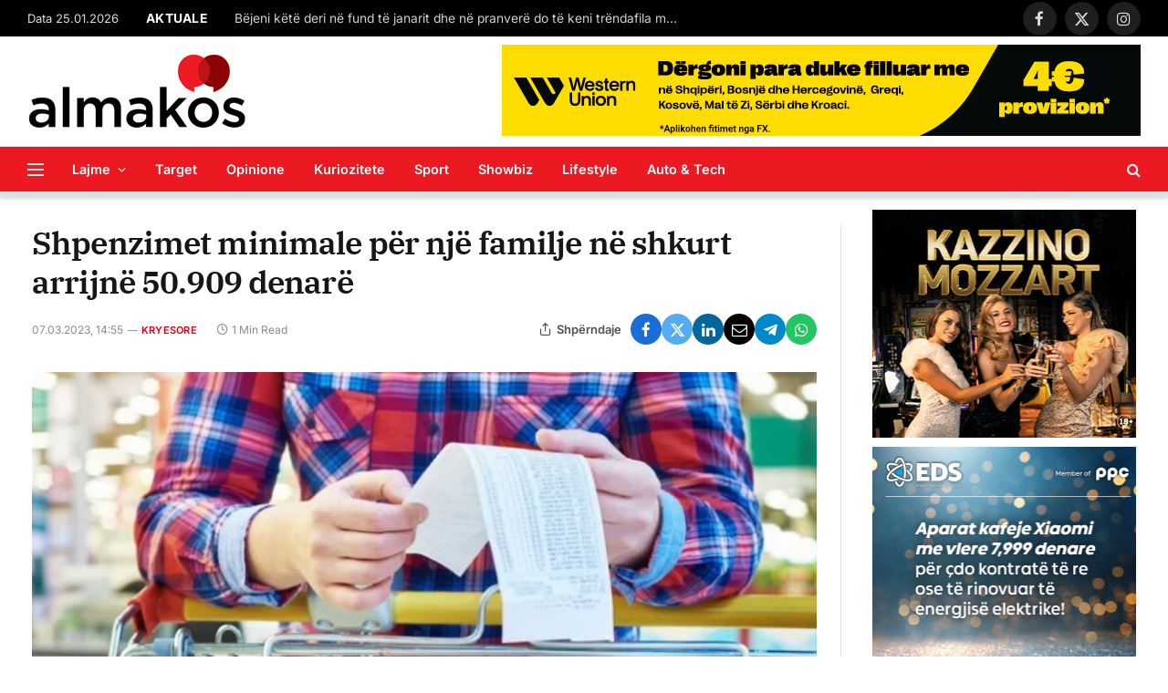

--- FILE ---
content_type: text/html; charset=UTF-8
request_url: https://almakos.com/shpenzimet-minimale-per-nje-familje-ne-shkurt-arrijne-50-909-denare/
body_size: 22561
content:

<!DOCTYPE html>
<html lang="en-US" class="s-light site-s-light">

<head>

	<meta charset="UTF-8" />
	<meta name="viewport" content="width=device-width, initial-scale=1" />
	<meta name='robots' content='index, follow, max-image-preview:large, max-snippet:-1, max-video-preview:-1' />

	<!-- This site is optimized with the Yoast SEO plugin v26.8 - https://yoast.com/product/yoast-seo-wordpress/ -->
	<title>Shpenzimet minimale për një familje në shkurt arrijnë 50.909 denarë &#8211; Almakos.com</title>
	<link rel="canonical" href="https://almakos.com/shpenzimet-minimale-per-nje-familje-ne-shkurt-arrijne-50-909-denare/" />
	<meta property="og:locale" content="en_US" />
	<meta property="og:type" content="article" />
	<meta property="og:title" content="Shpenzimet minimale për një familje në shkurt arrijnë 50.909 denarë &#8211; Almakos.com" />
	<meta property="og:description" content="Shpenzimet minimale për një familje katër anëtarëshe në shkurt ishin 50.909 denarë, tregojnë analizat që sot i publikoi Lidhja e Sindikatave të Maqedonisë. Sipas të dhënave të shportës konsumatore sindikaliste, që e përpunon LSM, pjesa më e madhe ose 19.379 denarë shpenzohen për ushqim dhe pije, ndërsa 13.306 denarë për shpenzime komunale. Për transport minimum" />
	<meta property="og:url" content="https://almakos.com/shpenzimet-minimale-per-nje-familje-ne-shkurt-arrijne-50-909-denare/" />
	<meta property="og:site_name" content="Almakos.com" />
	<meta property="article:publisher" content="https://www.facebook.com/Almakos1/" />
	<meta property="article:published_time" content="2023-03-07T13:55:23+00:00" />
	<meta property="og:image" content="https://almakos.com/wp-content/uploads/2023/03/fature-market-750x430-1.png" />
	<meta property="og:image:width" content="750" />
	<meta property="og:image:height" content="430" />
	<meta property="og:image:type" content="image/png" />
	<meta name="author" content="Hamdi Kumanova" />
	<meta name="twitter:card" content="summary_large_image" />
	<meta name="twitter:label1" content="Written by" />
	<meta name="twitter:data1" content="Hamdi Kumanova" />
	<meta name="twitter:label2" content="Est. reading time" />
	<meta name="twitter:data2" content="1 minute" />
	<script type="application/ld+json" class="yoast-schema-graph">{"@context":"https://schema.org","@graph":[{"@type":"Article","@id":"https://almakos.com/shpenzimet-minimale-per-nje-familje-ne-shkurt-arrijne-50-909-denare/#article","isPartOf":{"@id":"https://almakos.com/shpenzimet-minimale-per-nje-familje-ne-shkurt-arrijne-50-909-denare/"},"author":{"name":"Hamdi Kumanova","@id":"https://almakos.com/#/schema/person/6036d99529ba6c537a40de8f368261b0"},"headline":"Shpenzimet minimale për një familje në shkurt arrijnë 50.909 denarë","datePublished":"2023-03-07T13:55:23+00:00","mainEntityOfPage":{"@id":"https://almakos.com/shpenzimet-minimale-per-nje-familje-ne-shkurt-arrijne-50-909-denare/"},"wordCount":97,"publisher":{"@id":"https://almakos.com/#organization"},"image":{"@id":"https://almakos.com/shpenzimet-minimale-per-nje-familje-ne-shkurt-arrijne-50-909-denare/#primaryimage"},"thumbnailUrl":"https://almakos.com/wp-content/uploads/2023/03/fature-market-750x430-1.png","articleSection":["Kryesore","Lajme","Maqedoni"],"inLanguage":"en-US"},{"@type":"WebPage","@id":"https://almakos.com/shpenzimet-minimale-per-nje-familje-ne-shkurt-arrijne-50-909-denare/","url":"https://almakos.com/shpenzimet-minimale-per-nje-familje-ne-shkurt-arrijne-50-909-denare/","name":"Shpenzimet minimale për një familje në shkurt arrijnë 50.909 denarë &#8211; Almakos.com","isPartOf":{"@id":"https://almakos.com/#website"},"primaryImageOfPage":{"@id":"https://almakos.com/shpenzimet-minimale-per-nje-familje-ne-shkurt-arrijne-50-909-denare/#primaryimage"},"image":{"@id":"https://almakos.com/shpenzimet-minimale-per-nje-familje-ne-shkurt-arrijne-50-909-denare/#primaryimage"},"thumbnailUrl":"https://almakos.com/wp-content/uploads/2023/03/fature-market-750x430-1.png","datePublished":"2023-03-07T13:55:23+00:00","breadcrumb":{"@id":"https://almakos.com/shpenzimet-minimale-per-nje-familje-ne-shkurt-arrijne-50-909-denare/#breadcrumb"},"inLanguage":"en-US","potentialAction":[{"@type":"ReadAction","target":["https://almakos.com/shpenzimet-minimale-per-nje-familje-ne-shkurt-arrijne-50-909-denare/"]}]},{"@type":"ImageObject","inLanguage":"en-US","@id":"https://almakos.com/shpenzimet-minimale-per-nje-familje-ne-shkurt-arrijne-50-909-denare/#primaryimage","url":"https://almakos.com/wp-content/uploads/2023/03/fature-market-750x430-1.png","contentUrl":"https://almakos.com/wp-content/uploads/2023/03/fature-market-750x430-1.png","width":750,"height":430},{"@type":"BreadcrumbList","@id":"https://almakos.com/shpenzimet-minimale-per-nje-familje-ne-shkurt-arrijne-50-909-denare/#breadcrumb","itemListElement":[{"@type":"ListItem","position":1,"name":"Home","item":"https://almakos.com/"},{"@type":"ListItem","position":2,"name":"Shpenzimet minimale për një familje në shkurt arrijnë 50.909 denarë"}]},{"@type":"WebSite","@id":"https://almakos.com/#website","url":"https://almakos.com/","name":"Almakos.com","description":"Shkurt e Shqip","publisher":{"@id":"https://almakos.com/#organization"},"potentialAction":[{"@type":"SearchAction","target":{"@type":"EntryPoint","urlTemplate":"https://almakos.com/?s={search_term_string}"},"query-input":{"@type":"PropertyValueSpecification","valueRequired":true,"valueName":"search_term_string"}}],"inLanguage":"en-US"},{"@type":"Organization","@id":"https://almakos.com/#organization","name":"Almakos","url":"https://almakos.com/","logo":{"@type":"ImageObject","inLanguage":"en-US","@id":"https://almakos.com/#/schema/logo/image/","url":"https://almakos.com/wp-content/uploads/2019/06/logoalmakos-2.png","contentUrl":"https://almakos.com/wp-content/uploads/2019/06/logoalmakos-2.png","width":240,"height":84,"caption":"Almakos"},"image":{"@id":"https://almakos.com/#/schema/logo/image/"},"sameAs":["https://www.facebook.com/Almakos1/"]},{"@type":"Person","@id":"https://almakos.com/#/schema/person/6036d99529ba6c537a40de8f368261b0","name":"Hamdi Kumanova"}]}</script>
	<!-- / Yoast SEO plugin. -->


<link rel='dns-prefetch' href='//www.googletagmanager.com' />

<link rel="alternate" title="oEmbed (JSON)" type="application/json+oembed" href="https://almakos.com/wp-json/oembed/1.0/embed?url=https%3A%2F%2Falmakos.com%2Fshpenzimet-minimale-per-nje-familje-ne-shkurt-arrijne-50-909-denare%2F" />
<link rel="alternate" title="oEmbed (XML)" type="text/xml+oembed" href="https://almakos.com/wp-json/oembed/1.0/embed?url=https%3A%2F%2Falmakos.com%2Fshpenzimet-minimale-per-nje-familje-ne-shkurt-arrijne-50-909-denare%2F&#038;format=xml" />
<style id='wp-img-auto-sizes-contain-inline-css' type='text/css'>
img:is([sizes=auto i],[sizes^="auto," i]){contain-intrinsic-size:3000px 1500px}
/*# sourceURL=wp-img-auto-sizes-contain-inline-css */
</style>
<style id='wp-emoji-styles-inline-css' type='text/css'>

	img.wp-smiley, img.emoji {
		display: inline !important;
		border: none !important;
		box-shadow: none !important;
		height: 1em !important;
		width: 1em !important;
		margin: 0 0.07em !important;
		vertical-align: -0.1em !important;
		background: none !important;
		padding: 0 !important;
	}
/*# sourceURL=wp-emoji-styles-inline-css */
</style>
<link rel='stylesheet' id='wp-block-library-css' href='https://almakos.com/wp-includes/css/dist/block-library/style.min.css?ver=357c43689b7544eb1bc31c40cc0d87db' type='text/css' media='all' />
<style id='classic-theme-styles-inline-css' type='text/css'>
/*! This file is auto-generated */
.wp-block-button__link{color:#fff;background-color:#32373c;border-radius:9999px;box-shadow:none;text-decoration:none;padding:calc(.667em + 2px) calc(1.333em + 2px);font-size:1.125em}.wp-block-file__button{background:#32373c;color:#fff;text-decoration:none}
/*# sourceURL=/wp-includes/css/classic-themes.min.css */
</style>
<style id='global-styles-inline-css' type='text/css'>
:root{--wp--preset--aspect-ratio--square: 1;--wp--preset--aspect-ratio--4-3: 4/3;--wp--preset--aspect-ratio--3-4: 3/4;--wp--preset--aspect-ratio--3-2: 3/2;--wp--preset--aspect-ratio--2-3: 2/3;--wp--preset--aspect-ratio--16-9: 16/9;--wp--preset--aspect-ratio--9-16: 9/16;--wp--preset--color--black: #000000;--wp--preset--color--cyan-bluish-gray: #abb8c3;--wp--preset--color--white: #ffffff;--wp--preset--color--pale-pink: #f78da7;--wp--preset--color--vivid-red: #cf2e2e;--wp--preset--color--luminous-vivid-orange: #ff6900;--wp--preset--color--luminous-vivid-amber: #fcb900;--wp--preset--color--light-green-cyan: #7bdcb5;--wp--preset--color--vivid-green-cyan: #00d084;--wp--preset--color--pale-cyan-blue: #8ed1fc;--wp--preset--color--vivid-cyan-blue: #0693e3;--wp--preset--color--vivid-purple: #9b51e0;--wp--preset--gradient--vivid-cyan-blue-to-vivid-purple: linear-gradient(135deg,rgb(6,147,227) 0%,rgb(155,81,224) 100%);--wp--preset--gradient--light-green-cyan-to-vivid-green-cyan: linear-gradient(135deg,rgb(122,220,180) 0%,rgb(0,208,130) 100%);--wp--preset--gradient--luminous-vivid-amber-to-luminous-vivid-orange: linear-gradient(135deg,rgb(252,185,0) 0%,rgb(255,105,0) 100%);--wp--preset--gradient--luminous-vivid-orange-to-vivid-red: linear-gradient(135deg,rgb(255,105,0) 0%,rgb(207,46,46) 100%);--wp--preset--gradient--very-light-gray-to-cyan-bluish-gray: linear-gradient(135deg,rgb(238,238,238) 0%,rgb(169,184,195) 100%);--wp--preset--gradient--cool-to-warm-spectrum: linear-gradient(135deg,rgb(74,234,220) 0%,rgb(151,120,209) 20%,rgb(207,42,186) 40%,rgb(238,44,130) 60%,rgb(251,105,98) 80%,rgb(254,248,76) 100%);--wp--preset--gradient--blush-light-purple: linear-gradient(135deg,rgb(255,206,236) 0%,rgb(152,150,240) 100%);--wp--preset--gradient--blush-bordeaux: linear-gradient(135deg,rgb(254,205,165) 0%,rgb(254,45,45) 50%,rgb(107,0,62) 100%);--wp--preset--gradient--luminous-dusk: linear-gradient(135deg,rgb(255,203,112) 0%,rgb(199,81,192) 50%,rgb(65,88,208) 100%);--wp--preset--gradient--pale-ocean: linear-gradient(135deg,rgb(255,245,203) 0%,rgb(182,227,212) 50%,rgb(51,167,181) 100%);--wp--preset--gradient--electric-grass: linear-gradient(135deg,rgb(202,248,128) 0%,rgb(113,206,126) 100%);--wp--preset--gradient--midnight: linear-gradient(135deg,rgb(2,3,129) 0%,rgb(40,116,252) 100%);--wp--preset--font-size--small: 13px;--wp--preset--font-size--medium: 20px;--wp--preset--font-size--large: 36px;--wp--preset--font-size--x-large: 42px;--wp--preset--spacing--20: 0.44rem;--wp--preset--spacing--30: 0.67rem;--wp--preset--spacing--40: 1rem;--wp--preset--spacing--50: 1.5rem;--wp--preset--spacing--60: 2.25rem;--wp--preset--spacing--70: 3.38rem;--wp--preset--spacing--80: 5.06rem;--wp--preset--shadow--natural: 6px 6px 9px rgba(0, 0, 0, 0.2);--wp--preset--shadow--deep: 12px 12px 50px rgba(0, 0, 0, 0.4);--wp--preset--shadow--sharp: 6px 6px 0px rgba(0, 0, 0, 0.2);--wp--preset--shadow--outlined: 6px 6px 0px -3px rgb(255, 255, 255), 6px 6px rgb(0, 0, 0);--wp--preset--shadow--crisp: 6px 6px 0px rgb(0, 0, 0);}:where(.is-layout-flex){gap: 0.5em;}:where(.is-layout-grid){gap: 0.5em;}body .is-layout-flex{display: flex;}.is-layout-flex{flex-wrap: wrap;align-items: center;}.is-layout-flex > :is(*, div){margin: 0;}body .is-layout-grid{display: grid;}.is-layout-grid > :is(*, div){margin: 0;}:where(.wp-block-columns.is-layout-flex){gap: 2em;}:where(.wp-block-columns.is-layout-grid){gap: 2em;}:where(.wp-block-post-template.is-layout-flex){gap: 1.25em;}:where(.wp-block-post-template.is-layout-grid){gap: 1.25em;}.has-black-color{color: var(--wp--preset--color--black) !important;}.has-cyan-bluish-gray-color{color: var(--wp--preset--color--cyan-bluish-gray) !important;}.has-white-color{color: var(--wp--preset--color--white) !important;}.has-pale-pink-color{color: var(--wp--preset--color--pale-pink) !important;}.has-vivid-red-color{color: var(--wp--preset--color--vivid-red) !important;}.has-luminous-vivid-orange-color{color: var(--wp--preset--color--luminous-vivid-orange) !important;}.has-luminous-vivid-amber-color{color: var(--wp--preset--color--luminous-vivid-amber) !important;}.has-light-green-cyan-color{color: var(--wp--preset--color--light-green-cyan) !important;}.has-vivid-green-cyan-color{color: var(--wp--preset--color--vivid-green-cyan) !important;}.has-pale-cyan-blue-color{color: var(--wp--preset--color--pale-cyan-blue) !important;}.has-vivid-cyan-blue-color{color: var(--wp--preset--color--vivid-cyan-blue) !important;}.has-vivid-purple-color{color: var(--wp--preset--color--vivid-purple) !important;}.has-black-background-color{background-color: var(--wp--preset--color--black) !important;}.has-cyan-bluish-gray-background-color{background-color: var(--wp--preset--color--cyan-bluish-gray) !important;}.has-white-background-color{background-color: var(--wp--preset--color--white) !important;}.has-pale-pink-background-color{background-color: var(--wp--preset--color--pale-pink) !important;}.has-vivid-red-background-color{background-color: var(--wp--preset--color--vivid-red) !important;}.has-luminous-vivid-orange-background-color{background-color: var(--wp--preset--color--luminous-vivid-orange) !important;}.has-luminous-vivid-amber-background-color{background-color: var(--wp--preset--color--luminous-vivid-amber) !important;}.has-light-green-cyan-background-color{background-color: var(--wp--preset--color--light-green-cyan) !important;}.has-vivid-green-cyan-background-color{background-color: var(--wp--preset--color--vivid-green-cyan) !important;}.has-pale-cyan-blue-background-color{background-color: var(--wp--preset--color--pale-cyan-blue) !important;}.has-vivid-cyan-blue-background-color{background-color: var(--wp--preset--color--vivid-cyan-blue) !important;}.has-vivid-purple-background-color{background-color: var(--wp--preset--color--vivid-purple) !important;}.has-black-border-color{border-color: var(--wp--preset--color--black) !important;}.has-cyan-bluish-gray-border-color{border-color: var(--wp--preset--color--cyan-bluish-gray) !important;}.has-white-border-color{border-color: var(--wp--preset--color--white) !important;}.has-pale-pink-border-color{border-color: var(--wp--preset--color--pale-pink) !important;}.has-vivid-red-border-color{border-color: var(--wp--preset--color--vivid-red) !important;}.has-luminous-vivid-orange-border-color{border-color: var(--wp--preset--color--luminous-vivid-orange) !important;}.has-luminous-vivid-amber-border-color{border-color: var(--wp--preset--color--luminous-vivid-amber) !important;}.has-light-green-cyan-border-color{border-color: var(--wp--preset--color--light-green-cyan) !important;}.has-vivid-green-cyan-border-color{border-color: var(--wp--preset--color--vivid-green-cyan) !important;}.has-pale-cyan-blue-border-color{border-color: var(--wp--preset--color--pale-cyan-blue) !important;}.has-vivid-cyan-blue-border-color{border-color: var(--wp--preset--color--vivid-cyan-blue) !important;}.has-vivid-purple-border-color{border-color: var(--wp--preset--color--vivid-purple) !important;}.has-vivid-cyan-blue-to-vivid-purple-gradient-background{background: var(--wp--preset--gradient--vivid-cyan-blue-to-vivid-purple) !important;}.has-light-green-cyan-to-vivid-green-cyan-gradient-background{background: var(--wp--preset--gradient--light-green-cyan-to-vivid-green-cyan) !important;}.has-luminous-vivid-amber-to-luminous-vivid-orange-gradient-background{background: var(--wp--preset--gradient--luminous-vivid-amber-to-luminous-vivid-orange) !important;}.has-luminous-vivid-orange-to-vivid-red-gradient-background{background: var(--wp--preset--gradient--luminous-vivid-orange-to-vivid-red) !important;}.has-very-light-gray-to-cyan-bluish-gray-gradient-background{background: var(--wp--preset--gradient--very-light-gray-to-cyan-bluish-gray) !important;}.has-cool-to-warm-spectrum-gradient-background{background: var(--wp--preset--gradient--cool-to-warm-spectrum) !important;}.has-blush-light-purple-gradient-background{background: var(--wp--preset--gradient--blush-light-purple) !important;}.has-blush-bordeaux-gradient-background{background: var(--wp--preset--gradient--blush-bordeaux) !important;}.has-luminous-dusk-gradient-background{background: var(--wp--preset--gradient--luminous-dusk) !important;}.has-pale-ocean-gradient-background{background: var(--wp--preset--gradient--pale-ocean) !important;}.has-electric-grass-gradient-background{background: var(--wp--preset--gradient--electric-grass) !important;}.has-midnight-gradient-background{background: var(--wp--preset--gradient--midnight) !important;}.has-small-font-size{font-size: var(--wp--preset--font-size--small) !important;}.has-medium-font-size{font-size: var(--wp--preset--font-size--medium) !important;}.has-large-font-size{font-size: var(--wp--preset--font-size--large) !important;}.has-x-large-font-size{font-size: var(--wp--preset--font-size--x-large) !important;}
:where(.wp-block-post-template.is-layout-flex){gap: 1.25em;}:where(.wp-block-post-template.is-layout-grid){gap: 1.25em;}
:where(.wp-block-term-template.is-layout-flex){gap: 1.25em;}:where(.wp-block-term-template.is-layout-grid){gap: 1.25em;}
:where(.wp-block-columns.is-layout-flex){gap: 2em;}:where(.wp-block-columns.is-layout-grid){gap: 2em;}
:root :where(.wp-block-pullquote){font-size: 1.5em;line-height: 1.6;}
/*# sourceURL=global-styles-inline-css */
</style>
<style id='dominant-color-styles-inline-css' type='text/css'>
img[data-dominant-color]:not(.has-transparency) { background-color: var(--dominant-color); }
/*# sourceURL=dominant-color-styles-inline-css */
</style>
<link rel='stylesheet' id='elementor-icons-css' href='https://almakos.com/wp-content/plugins/elementor/assets/lib/eicons/css/elementor-icons.min.css?ver=5.46.0' type='text/css' media='all' />
<link rel='stylesheet' id='elementor-frontend-css' href='https://almakos.com/wp-content/plugins/elementor/assets/css/frontend.min.css?ver=3.34.2' type='text/css' media='all' />
<link rel='stylesheet' id='elementor-post-1129557-css' href='https://almakos.com/wp-content/uploads/elementor/css/post-1129557.css?ver=1768954708' type='text/css' media='all' />
<link rel='stylesheet' id='elementor-post-4088-css' href='https://almakos.com/wp-content/uploads/elementor/css/post-4088.css?ver=1768954708' type='text/css' media='all' />
<link rel='stylesheet' id='smartmag-core-css' href='https://almakos.com/wp-content/themes/smart-mag/style.css?ver=9.5.0' type='text/css' media='all' />
<style id='smartmag-core-inline-css' type='text/css'>
:root { --c-main: #dd0017;
--c-main-rgb: 221,0,23;
--text-font: "Inter", system-ui, -apple-system, "Segoe UI", Arial, sans-serif;
--body-font: "Inter", system-ui, -apple-system, "Segoe UI", Arial, sans-serif;
--title-font: "IBM Plex Serif", Georgia, serif;
--title-size-n: 17px;
--title-size-m: 18px;
--title-size-l: 20px;
--main-width: 1220px;
--p-title-space: 7px;
--excerpt-mt: 13px;
--excerpt-size: 14px; }
.s-light { --body-color: #6b6b6b; --c-excerpts: #6b6b6b; }
.post-content { color: #6b6b6b; }
.post-title:not(._) { letter-spacing: -0.025em; }
:root { --sidebar-width: 300px; }
.ts-row, .has-el-gap { --sidebar-c-width: calc(var(--sidebar-width) + var(--grid-gutter-h) + var(--sidebar-c-pad)); }
:root { --sidebar-pad: 32px; --sidebar-sep-pad: 32px; }
.main-wrap > .main { margin-top: 30px; }
.smart-head-main { --c-shadow: #d8d8d8; }
.smart-head-main .smart-head-mid { --head-h: 120px; }
.s-dark .smart-head-main .smart-head-mid,
.smart-head-main .s-dark.smart-head-mid { background-color: #ec1922; }
.smart-head-main .smart-head-bot { --head-h: 55px; background-color: #ec1922; }
.s-dark .smart-head-main .smart-head-bot,
.smart-head-main .s-dark.smart-head-bot { background-color: #ec1922; }
.smart-head-main .smart-head-bot { border-top-width: 1px; border-top-color: #e8e8e8; border-bottom-width: 5px; border-bottom-color: #dedede; }
.navigation-main .menu > li > a { font-size: 14.4px; font-weight: 600; }
.navigation-main .menu > li li a { font-size: 13px; }
.navigation-main { --nav-items-space: 16px; }
.s-light .navigation-main { --c-nav: #ffffff; --c-nav-hov: #191919; }
.s-light .navigation { --c-nav-drop: #ffffff; --c-nav-drop-hov: #adadad; }
.smart-head-mobile .smart-head-top { background-color: #ec1922; }
.smart-head-mobile .smart-head-mid { background-color: #ec1922; }
.s-dark .smart-head-mobile .smart-head-mid,
.smart-head-mobile .s-dark.smart-head-mid { background-color: #ec1922; }
.mobile-menu { font-size: 15px; }
.off-canvas { background-color: #ec1922; }
.s-dark .off-canvas, .off-canvas.s-dark { background-color: #ec1922; }
.smart-head-main .spc-social { --spc-social-fs: 17px; --spc-social-size: 37px; }
.smart-head-main .hamburger-icon { width: 18px; }
.trending-ticker .heading { color: #ffffff; font-size: 13.8px; font-weight: 900; letter-spacing: .02em; margin-right: 30px; }
.trending-ticker .post-link { font-size: 13.8px; }
.trending-ticker { --max-width: 500px; }
.post-meta .meta-item, .post-meta .text-in { font-size: 11px; }
.post-meta .text-in, .post-meta .post-cat > a { font-size: 11px; }
.post-meta .post-cat > a { font-weight: 600; text-transform: uppercase; letter-spacing: .02em; }
.post-meta .post-author > a { font-weight: 600; }
.block-head-f .heading { font-size: 16px; font-weight: 800; text-transform: uppercase; letter-spacing: .03em; }
.block-head-f { --space-below: 15px; --line-weight: 2px; --c-border: #ffffff; }
.s-dark .block-head-f { --c-border: #151516; }
.loop-grid-base .media { margin-bottom: 13px; }
.list-post { --list-p-media-width: 30%; --list-p-media-max-width: 85%; }
.loop-small .ratio-is-custom { padding-bottom: calc(100% / 1.1); }
.loop-small .media:not(i) { max-width: 75px; }
.post-meta-single .meta-item, .post-meta-single .text-in { font-size: 12px; }
.the-post-header .post-meta .post-title { font-weight: 600; }
.entry-content { font-family: "IBM Plex Serif", Georgia, serif; font-size: 17px; }
.site-s-light .entry-content { color: #000000; }
.s-post-modern .post-content-wrap { display: grid; grid-template-columns: minmax(0, 1fr); }
.s-post-modern .entry-content { max-width: min(100%, calc(700px + var(--p-spacious-pad)*2)); justify-self: center; }
.s-head-large .sub-title { font-size: 17px; }
.site-s-light .s-head-large .sub-title { color: #515151; }
.site-s-light .s-head-large .post-meta { --c-post-meta: #565656; }
.s-post-large .post-content-wrap { display: grid; grid-template-columns: minmax(0, 1fr); }
.s-post-large .entry-content { max-width: min(100%, calc(700px + var(--p-spacious-pad)*2)); justify-self: center; }
.a-wrap-2:not(._) { padding-top: 5px; padding-bottom: 5px; padding-left: 10px; padding-right: 10px; margin-top: 0px; margin-bottom: -10px; }
@media (min-width: 1200px) { .s-head-large .post-title { font-size: 40px; } }
@media (min-width: 940px) and (max-width: 1200px) { :root { --sidebar-width: 280px; }
.ts-row, .has-el-gap { --sidebar-c-width: calc(var(--sidebar-width) + var(--grid-gutter-h) + var(--sidebar-c-pad)); }
.navigation-main .menu > li > a { font-size: calc(10px + (14.4px - 10px) * .7); }
.trending-ticker { --max-width: 400px; } }
@media (max-width: 767px) { .s-head-large .post-title { font-size: 29px; } }


/*# sourceURL=smartmag-core-inline-css */
</style>
<link rel='stylesheet' id='smartmag-magnific-popup-css' href='https://almakos.com/wp-content/themes/smart-mag/css/lightbox.css?ver=9.5.0' type='text/css' media='all' />
<link rel='stylesheet' id='font-awesome4-css' href='https://almakos.com/wp-content/themes/smart-mag/css/fontawesome/css/font-awesome.min.css?ver=9.5.0' type='text/css' media='all' />
<link rel='stylesheet' id='smartmag-icons-css' href='https://almakos.com/wp-content/themes/smart-mag/css/icons/icons.css?ver=9.5.0' type='text/css' media='all' />
<link rel="stylesheet" href="https://almakos.com/wp-content/cache/fonts/1/google-fonts/css/2/d/7/684d541d0a8ef1af167b3e660d663.css" data-wpr-hosted-gf-parameters="family=Inter%3A400%2C500%2C600%2C700%7CIBM+Plex+Serif%3A400%2C500%2C600%2C700&display=swap"/>
<link rel='stylesheet' id='wpadcenter-frontend-css' href='https://almakos.com/wp-content/plugins/wpadcenter/public/css/wpadcenter-public.css?ver=2.5.7' type='text/css' media='all' />
<script type="text/javascript" src="https://almakos.com/wp-includes/js/jquery/jquery.min.js?ver=3.7.1" id="jquery-core-js"></script>
<script type="text/javascript" src="https://almakos.com/wp-includes/js/jquery/jquery-migrate.min.js?ver=3.4.1" id="jquery-migrate-js"></script>

<!-- Google tag (gtag.js) snippet added by Site Kit -->
<!-- Google Analytics snippet added by Site Kit -->
<script type="text/javascript" src="https://www.googletagmanager.com/gtag/js?id=GT-NGPBGLF" id="google_gtagjs-js" async></script>
<script type="text/javascript" id="google_gtagjs-js-after">
/* <![CDATA[ */
window.dataLayer = window.dataLayer || [];function gtag(){dataLayer.push(arguments);}
gtag("set","linker",{"domains":["almakos.com"]});
gtag("js", new Date());
gtag("set", "developer_id.dZTNiMT", true);
gtag("config", "GT-NGPBGLF");
 window._googlesitekit = window._googlesitekit || {}; window._googlesitekit.throttledEvents = []; window._googlesitekit.gtagEvent = (name, data) => { var key = JSON.stringify( { name, data } ); if ( !! window._googlesitekit.throttledEvents[ key ] ) { return; } window._googlesitekit.throttledEvents[ key ] = true; setTimeout( () => { delete window._googlesitekit.throttledEvents[ key ]; }, 5 ); gtag( "event", name, { ...data, event_source: "site-kit" } ); }; 
//# sourceURL=google_gtagjs-js-after
/* ]]> */
</script>
<script type="text/javascript" id="wpadcenter-frontend-js-extra">
/* <![CDATA[ */
var ajax_url = {"url":"https://almakos.com/wp-admin/admin-ajax.php","security":"7c0a5d74d2"};
//# sourceURL=wpadcenter-frontend-js-extra
/* ]]> */
</script>
<script type="text/javascript" src="https://almakos.com/wp-content/plugins/wpadcenter/public/js/wpadcenter-public.js?ver=2.5.7" id="wpadcenter-frontend-js"></script>
<link rel="https://api.w.org/" href="https://almakos.com/wp-json/" /><link rel="alternate" title="JSON" type="application/json" href="https://almakos.com/wp-json/wp/v2/posts/1148665" /><link rel="EditURI" type="application/rsd+xml" title="RSD" href="https://almakos.com/xmlrpc.php?rsd" />

<link rel='shortlink' href='https://almakos.com/?p=1148665' />

<!-- This site is using AdRotate v5.17.2 to display their advertisements - https://ajdg.solutions/ -->
<!-- AdRotate CSS -->
<style type="text/css" media="screen">
	.g { margin:0px; padding:0px; overflow:hidden; line-height:1; zoom:1; }
	.g img { height:auto; }
	.g-col { position:relative; float:left; }
	.g-col:first-child { margin-left: 0; }
	.g-col:last-child { margin-right: 0; }
	@media only screen and (max-width: 480px) {
		.g-col, .g-dyn, .g-single { width:100%; margin-left:0; margin-right:0; }
	}
.adrotate_widgets, .ajdg_bnnrwidgets, .ajdg_grpwidgets { overflow:hidden; padding:0; }
</style>
<!-- /AdRotate CSS -->

<meta name="generator" content="dominant-color-images 1.2.0">
<meta name="generator" content="Site Kit by Google 1.170.0" /><meta name="generator" content="performance-lab 4.0.1; plugins: dominant-color-images, image-prioritizer, performant-translations">
<meta name="generator" content="performant-translations 1.2.0">

		<script>
		var BunyadSchemeKey = 'bunyad-scheme';
		(() => {
			const d = document.documentElement;
			const c = d.classList;
			var scheme = localStorage.getItem(BunyadSchemeKey);
			
			if (scheme) {
				d.dataset.origClass = c;
				scheme === 'dark' ? c.remove('s-light', 'site-s-light') : c.remove('s-dark', 'site-s-dark');
				c.add('site-s-' + scheme, 's-' + scheme);
			}
		})();
		</script>
		<meta name="generator" content="Elementor 3.34.2; settings: css_print_method-external, google_font-enabled, font_display-swap">
<meta name="generator" content="optimization-detective 1.0.0-beta4; rest_api_unavailable">
			<style>
				.e-con.e-parent:nth-of-type(n+4):not(.e-lazyloaded):not(.e-no-lazyload),
				.e-con.e-parent:nth-of-type(n+4):not(.e-lazyloaded):not(.e-no-lazyload) * {
					background-image: none !important;
				}
				@media screen and (max-height: 1024px) {
					.e-con.e-parent:nth-of-type(n+3):not(.e-lazyloaded):not(.e-no-lazyload),
					.e-con.e-parent:nth-of-type(n+3):not(.e-lazyloaded):not(.e-no-lazyload) * {
						background-image: none !important;
					}
				}
				@media screen and (max-height: 640px) {
					.e-con.e-parent:nth-of-type(n+2):not(.e-lazyloaded):not(.e-no-lazyload),
					.e-con.e-parent:nth-of-type(n+2):not(.e-lazyloaded):not(.e-no-lazyload) * {
						background-image: none !important;
					}
				}
			</style>
			<meta name="generator" content="image-prioritizer 1.0.0-beta3">
<link rel="icon" href="https://almakos.com/wp-content/uploads/2025/02/cropped-icon-32x32.png" sizes="32x32" />
<link rel="icon" href="https://almakos.com/wp-content/uploads/2025/02/cropped-icon-192x192.png" sizes="192x192" />
<link rel="apple-touch-icon" href="https://almakos.com/wp-content/uploads/2025/02/cropped-icon-180x180.png" />
<meta name="msapplication-TileImage" content="https://almakos.com/wp-content/uploads/2025/02/cropped-icon-270x270.png" />
		<style type="text/css" id="wp-custom-css">
			.label {display: none}

.main-footer {display:none
}

.social-share {display:none
}

.qpfkg64711b0f918d4 {display:none
}
.wpe_imgrss {
   display:none
}		</style>
		<noscript><style id="rocket-lazyload-nojs-css">.rll-youtube-player, [data-lazy-src]{display:none !important;}</style></noscript>

<meta name="generator" content="WP Rocket 3.19.2.1" data-wpr-features="wpr_lazyload_images wpr_preload_links wpr_host_fonts_locally wpr_desktop" /></head>

<body class="wp-singular post-template-default single single-post postid-1148665 single-format-standard wp-theme-smart-mag right-sidebar post-layout-modern post-cat-61 has-sb-sep layout-normal elementor-default elementor-kit-1129557">



<div data-rocket-location-hash="a933d212100e5e0b47adec7322983482" class="main-wrap">

	
<div data-rocket-location-hash="f095da910053694a9017f7c35c9c7614" class="off-canvas-backdrop"></div>
<div data-rocket-location-hash="b9bedebb507d088b143157970a77b56c" class="mobile-menu-container off-canvas s-dark" id="off-canvas">

	<div data-rocket-location-hash="74c5b8180307cd6dba3c190477edcc0a" class="off-canvas-head">
		<a href="#" class="close">
			<span class="visuallyhidden">Close Menu</span>
			<i class="tsi tsi-times"></i>
		</a>

		<div class="ts-logo">
			<img class="logo-mobile logo-image" src="data:image/svg+xml,%3Csvg%20xmlns='http://www.w3.org/2000/svg'%20viewBox='0%200%20120%2042'%3E%3C/svg%3E" width="120" height="42" alt="Almakos.com" data-lazy-src="https://almakos.com/wp-content/uploads/2022/12/logoalmakos.png"/><noscript><img class="logo-mobile logo-image" src="https://almakos.com/wp-content/uploads/2022/12/logoalmakos.png" width="120" height="42" alt="Almakos.com"/></noscript>		</div>
	</div>

	<div data-rocket-location-hash="43bfab4188aca985be6c3bccc02821fc" class="off-canvas-content">

		
			<ul id="menu-mainmenu" class="mobile-menu"><li id="menu-item-396" class="menu-item menu-item-type-taxonomy menu-item-object-category current-post-ancestor current-menu-parent current-post-parent menu-item-has-children menu-item-396"><a href="https://almakos.com/kategoria/lajme/">Lajme</a>
<ul class="sub-menu">
	<li id="menu-item-214406" class="menu-item menu-item-type-taxonomy menu-item-object-category current-post-ancestor current-menu-parent current-post-parent menu-item-214406"><a href="https://almakos.com/kategoria/lajme/maqedoni/">Maqedoni</a></li>
	<li id="menu-item-214407" class="menu-item menu-item-type-taxonomy menu-item-object-category menu-item-214407"><a href="https://almakos.com/kategoria/lajme/shqiperi/">Shqipëri</a></li>
	<li id="menu-item-214408" class="menu-item menu-item-type-taxonomy menu-item-object-category menu-item-214408"><a href="https://almakos.com/kategoria/lajme/bota/">Bota</a></li>
	<li id="menu-item-214409" class="menu-item menu-item-type-taxonomy menu-item-object-category menu-item-214409"><a href="https://almakos.com/kategoria/lajme/kosove/">Kosovë</a></li>
</ul>
</li>
<li id="menu-item-721113" class="menu-item menu-item-type-taxonomy menu-item-object-category menu-item-721113"><a href="https://almakos.com/kategoria/target/">Target</a></li>
<li id="menu-item-399" class="menu-item menu-item-type-taxonomy menu-item-object-category menu-item-399"><a href="https://almakos.com/kategoria/opinione/">Opinione</a></li>
<li id="menu-item-395" class="menu-item menu-item-type-taxonomy menu-item-object-category menu-item-395"><a href="https://almakos.com/kategoria/kuriozitete/">Kuriozitete</a></li>
<li id="menu-item-402" class="menu-item menu-item-type-taxonomy menu-item-object-category menu-item-402"><a href="https://almakos.com/kategoria/sport/">Sport</a></li>
<li id="menu-item-401" class="menu-item menu-item-type-taxonomy menu-item-object-category menu-item-401"><a href="https://almakos.com/kategoria/showbiz/">Showbiz</a></li>
<li id="menu-item-398" class="menu-item menu-item-type-taxonomy menu-item-object-category menu-item-398"><a href="https://almakos.com/kategoria/lifestyle/">Lifestyle</a></li>
<li id="menu-item-1029390" class="menu-item menu-item-type-taxonomy menu-item-object-category menu-item-1029390"><a href="https://almakos.com/kategoria/auto-tech/">Auto &amp; Tech</a></li>
</ul>
		
		
		
		<div class="spc-social-block spc-social spc-social-b smart-head-social">
		
			
				<a href="https://www.facebook.com/Almakos1" class="link service s-facebook" target="_blank" rel="nofollow noopener">
					<i class="icon tsi tsi-facebook"></i>					<span class="visuallyhidden">Facebook</span>
				</a>
									
			
				<a href="#" class="link service s-twitter" target="_blank" rel="nofollow noopener">
					<i class="icon tsi tsi-twitter"></i>					<span class="visuallyhidden">X (Twitter)</span>
				</a>
									
			
				<a href="https://www.instagram.com/almakosportal" class="link service s-instagram" target="_blank" rel="nofollow noopener">
					<i class="icon tsi tsi-instagram"></i>					<span class="visuallyhidden">Instagram</span>
				</a>
									
			
		</div>

		
	</div>

</div>
<div data-rocket-location-hash="1cf54cda0eb1aa967484f4ff216e0c7e" class="smart-head smart-head-a smart-head-main" id="smart-head" data-sticky="auto" data-sticky-type="smart" data-sticky-full>
	
	<div data-rocket-location-hash="4475d8fb7e34e0acbc78243b82cd7044" class="smart-head-row smart-head-top s-dark smart-head-row-full">

		<div class="inner wrap">

							
				<div class="items items-left ">
				
<span class="h-date">
	Data 25.01.2026</span>
<div class="trending-ticker" data-delay="5">
	<span class="heading">Aktuale</span>

	<ul>
				
			<li><a href="https://almakos.com/bejeni-kete-deri-ne-fund-te-janarit-dhe-ne-pranvere-do-te-keni-trendafila-me-te-bukur-se-kurre/" class="post-link">Bëjeni këtë deri në fund të janarit dhe në pranverë do të keni trëndafila më të bukur se kurrë</a></li>
		
				
			<li><a href="https://almakos.com/video-perplasje-fizike-dhe-verbale-mes-deputeteve-te-pd-dhe-efektiveve-pamjet-brenda-komisariatit-te-policise/" class="post-link">VIDEO- Përplasje fizike dhe verbale mes deputetëve të PD dhe efektivëve! Pamjet brenda komisariatit të policisë</a></li>
		
				
			<li><a href="https://almakos.com/aksident-rrugor-ne-rrugen-rajonale-tetove-jazhince-tre-te-lenduar/" class="post-link">Aksident rrugor në rrugën rajonale Tetovë-Jazhincë, tre të lënduar</a></li>
		
				
			<li><a href="https://almakos.com/rrahje-per-parking-ne-bit-pazar-gruaja-nga-shkupi-raporton-se-u-sulmua-fizikisht-nga-nje-grua-tjeter/" class="post-link">Rrahje për parking në Bit Pazar: Gruaja nga Shkupi raporton se u sulmua fizikisht nga një grua tjetër</a></li>
		
				
			<li><a href="https://almakos.com/denoncimi-i-pd-nje-femije-10-vjecar-eshte-arrestuar-nga-policia-i-eshte-bere-presion-i-jashtezakonshem-ndodhet-ne-gjendje-shoku/" class="post-link">Denoncimi i PD: Një fëmijë 10 vjeçar është arrestuar nga policia, i është bërë presion i jashtëzakonshëm, ndodhet në gjendje shoku</a></li>
		
				
			<li><a href="https://almakos.com/safe-city-vula-e-fuqise-se-mickovskit-dhe-dekori-i-shqiptareve/" class="post-link">“Safe City”,  vula e fuqisë së Mickovskit dhe dekori i shqiptarëve!</a></li>
		
				
			<li><a href="https://almakos.com/populli-eshte-shumice-absolute-perballe-nje-pakice-protesta-e-opozites-ilir-meta-reagon-nga-qelia-perballje-pa-kthim-regjimi-i-ka-ditet-e-numeruara/" class="post-link">“Populli është shumicë absolute përballë një pakice”- Protesta e opozitës, Ilir Meta reagon nga qelia: Përballje pa kthim, regjimi i ka ditët e numëruara</a></li>
		
				
			<li><a href="https://almakos.com/tre-ore-proteste-molotov-drejt-kryeministrise-policia-shperndan-demokratet-me-gaz-lotsjelles-dhe-uje-tensione-dhe-perplasje-mesazhet-e-berishes/" class="post-link">Tre orë protestë, molotov drejt kryeministrisë, policia shpërndan demokratët me gaz lotsjellës dhe ujë! Tensione dhe përplasje! Mesazhet e Berishës</a></li>
		
				
			</ul>
</div>
				</div>

							
				<div class="items items-center empty">
								</div>

							
				<div class="items items-right ">
				
		<div class="spc-social-block spc-social spc-social-b smart-head-social">
		
			
				<a href="https://www.facebook.com/Almakos1" class="link service s-facebook" target="_blank" rel="nofollow noopener">
					<i class="icon tsi tsi-facebook"></i>					<span class="visuallyhidden">Facebook</span>
				</a>
									
			
				<a href="#" class="link service s-twitter" target="_blank" rel="nofollow noopener">
					<i class="icon tsi tsi-twitter"></i>					<span class="visuallyhidden">X (Twitter)</span>
				</a>
									
			
				<a href="https://www.instagram.com/almakosportal" class="link service s-instagram" target="_blank" rel="nofollow noopener">
					<i class="icon tsi tsi-instagram"></i>					<span class="visuallyhidden">Instagram</span>
				</a>
									
			
		</div>

						</div>

						
		</div>
	</div>

	
	<div data-rocket-location-hash="ce03145ae535fbfd496b3df978708424" class="smart-head-row smart-head-mid is-light smart-head-row-full">

		<div class="inner wrap">

							
				<div class="items items-left ">
					<a href="https://almakos.com/" title="Almakos.com" rel="home" class="logo-link ts-logo logo-is-image">
		<span>
			
				
					<img src="data:image/svg+xml,%3Csvg%20xmlns='http://www.w3.org/2000/svg'%20viewBox='0%200%200%200'%3E%3C/svg%3E" class="logo-image logo-image-dark" alt="Almakos.com" data-lazy-srcset="https://smartmag.theme-sphere.com/smart-times/wp-content/uploads/sites/30/2022/03/The-Smart-Times-Logo01-white.png ,https://smartmag.theme-sphere.com/smart-times/wp-content/uploads/sites/30/2022/03/The-Smart-Times-Logo01-white@2x.png 2x" data-lazy-src="https://smartmag.theme-sphere.com/smart-times/wp-content/uploads/sites/30/2022/03/The-Smart-Times-Logo01-white.png"/><noscript><img src="https://smartmag.theme-sphere.com/smart-times/wp-content/uploads/sites/30/2022/03/The-Smart-Times-Logo01-white.png" class="logo-image logo-image-dark" alt="Almakos.com" srcset="https://smartmag.theme-sphere.com/smart-times/wp-content/uploads/sites/30/2022/03/The-Smart-Times-Logo01-white.png ,https://smartmag.theme-sphere.com/smart-times/wp-content/uploads/sites/30/2022/03/The-Smart-Times-Logo01-white@2x.png 2x"/></noscript><img src="data:image/svg+xml,%3Csvg%20xmlns='http://www.w3.org/2000/svg'%20viewBox='0%200%20240%2084'%3E%3C/svg%3E" class="logo-image" alt="Almakos.com" width="240" height="84" data-lazy-src="https://almakos.com/wp-content/uploads/2022/12/logoalmakos.png"/><noscript><img src="https://almakos.com/wp-content/uploads/2022/12/logoalmakos.png" class="logo-image" alt="Almakos.com" width="240" height="84"/></noscript>
									 
					</span>
	</a>				</div>

							
				<div class="items items-center empty">
								</div>

							
				<div class="items items-right ">
				
<div class="h-text h-text">
	<div data-rocket-location-hash="d23ee7238217b0bee2c27f2e82ea5aee" class="g g-9"><div class="g-single a-131"><a class="gofollow" data-track="MTMxLDksNjA=" href="https://ufs.com.mk/"><img src="data:image/svg+xml,%3Csvg%20xmlns='http://www.w3.org/2000/svg'%20viewBox='0%200%20700%2095'%3E%3C/svg%3E" width="700" height="95" data-lazy-src="https://almakos.com/wp-content/uploads/2025/04/700x100-ALB.jpg" /><noscript><img src="https://almakos.com/wp-content/uploads/2025/04/700x100-ALB.jpg" width="700" height="95" /></noscript></a></div></div></div>				</div>

						
		</div>
	</div>

	
	<div data-rocket-location-hash="ba7d29a5233f6e3d97942b6736d38fb5" class="smart-head-row smart-head-bot s-dark smart-head-row-full">

		<div class="inner wrap">

							
				<div class="items items-left ">
				
<button class="offcanvas-toggle has-icon" type="button" aria-label="Menu">
	<span class="hamburger-icon hamburger-icon-b">
		<span class="inner"></span>
	</span>
</button>	<div class="nav-wrap">
		<nav class="navigation navigation-main nav-hov-a">
			<ul id="menu-mainmenu-1" class="menu"><li class="menu-item menu-item-type-taxonomy menu-item-object-category current-post-ancestor current-menu-parent current-post-parent menu-item-has-children menu-cat-1 menu-item-396"><a href="https://almakos.com/kategoria/lajme/">Lajme</a>
<ul class="sub-menu">
	<li class="menu-item menu-item-type-taxonomy menu-item-object-category current-post-ancestor current-menu-parent current-post-parent menu-cat-52 menu-item-214406"><a href="https://almakos.com/kategoria/lajme/maqedoni/">Maqedoni</a></li>
	<li class="menu-item menu-item-type-taxonomy menu-item-object-category menu-cat-7 menu-item-214407"><a href="https://almakos.com/kategoria/lajme/shqiperi/">Shqipëri</a></li>
	<li class="menu-item menu-item-type-taxonomy menu-item-object-category menu-cat-4 menu-item-214408"><a href="https://almakos.com/kategoria/lajme/bota/">Bota</a></li>
	<li class="menu-item menu-item-type-taxonomy menu-item-object-category menu-cat-6 menu-item-214409"><a href="https://almakos.com/kategoria/lajme/kosove/">Kosovë</a></li>
</ul>
</li>
<li class="menu-item menu-item-type-taxonomy menu-item-object-category menu-cat-54290 menu-item-721113"><a href="https://almakos.com/kategoria/target/">Target</a></li>
<li class="menu-item menu-item-type-taxonomy menu-item-object-category menu-cat-8 menu-item-399"><a href="https://almakos.com/kategoria/opinione/">Opinione</a></li>
<li class="menu-item menu-item-type-taxonomy menu-item-object-category menu-cat-11 menu-item-395"><a href="https://almakos.com/kategoria/kuriozitete/">Kuriozitete</a></li>
<li class="menu-item menu-item-type-taxonomy menu-item-object-category menu-cat-15 menu-item-402"><a href="https://almakos.com/kategoria/sport/">Sport</a></li>
<li class="menu-item menu-item-type-taxonomy menu-item-object-category menu-cat-9 menu-item-401"><a href="https://almakos.com/kategoria/showbiz/">Showbiz</a></li>
<li class="menu-item menu-item-type-taxonomy menu-item-object-category menu-cat-18 menu-item-398"><a href="https://almakos.com/kategoria/lifestyle/">Lifestyle</a></li>
<li class="menu-item menu-item-type-taxonomy menu-item-object-category menu-cat-171185 menu-item-1029390"><a href="https://almakos.com/kategoria/auto-tech/">Auto &amp; Tech</a></li>
</ul>		</nav>
	</div>
				</div>

							
				<div class="items items-center empty">
								</div>

							
				<div class="items items-right ">
				

	<a href="#" class="search-icon has-icon-only is-icon" title="Search">
		<i class="tsi tsi-search"></i>
	</a>

				</div>

						
		</div>
	</div>

	</div>
<div data-rocket-location-hash="2b9f04992c544cec4c9e58b4c5f1a9a9" class="smart-head smart-head-a smart-head-mobile" id="smart-head-mobile" data-sticky="mid" data-sticky-type="smart" data-sticky-full>
	
	<div data-rocket-location-hash="126ac10cb240ccd2a10afb5eca65e1c9" class="smart-head-row smart-head-mid smart-head-row-3 s-dark smart-head-row-full">

		<div class="inner wrap">

							
				<div class="items items-left ">
				
<button class="offcanvas-toggle has-icon" type="button" aria-label="Menu">
	<span class="hamburger-icon hamburger-icon-a">
		<span class="inner"></span>
	</span>
</button>				</div>

							
				<div class="items items-center ">
					<a href="https://almakos.com/" title="Almakos.com" rel="home" class="logo-link ts-logo logo-is-image">
		<span>
			
									<img class="logo-mobile logo-image" src="data:image/svg+xml,%3Csvg%20xmlns='http://www.w3.org/2000/svg'%20viewBox='0%200%20120%2042'%3E%3C/svg%3E" width="120" height="42" alt="Almakos.com" data-lazy-src="https://almakos.com/wp-content/uploads/2022/12/logoalmakos.png"/><noscript><img class="logo-mobile logo-image" src="https://almakos.com/wp-content/uploads/2022/12/logoalmakos.png" width="120" height="42" alt="Almakos.com"/></noscript>									 
					</span>
	</a>				</div>

							
				<div class="items items-right ">
				

	<a href="#" class="search-icon has-icon-only is-icon" title="Search">
		<i class="tsi tsi-search"></i>
	</a>

				</div>

						
		</div>
	</div>

	</div>

<div data-rocket-location-hash="d48d930d9f8d05416a25b3d4ddd1bc61" class="a-wrap a-wrap-base a-wrap-2 a-wrap-bg show-sm show-xs"> <div class="g g-9"><div class="g-single a-131"><a class="gofollow" data-track="MTMxLDksNjA=" href="https://ufs.com.mk/"><img src="data:image/svg+xml,%3Csvg%20xmlns='http://www.w3.org/2000/svg'%20viewBox='0%200%20700%2095'%3E%3C/svg%3E" width="700" height="95" data-lazy-src="https://almakos.com/wp-content/uploads/2025/04/700x100-ALB.jpg" /><noscript><img src="https://almakos.com/wp-content/uploads/2025/04/700x100-ALB.jpg" width="700" height="95" /></noscript></a></div></div> <br>
<!-- Error, Advert is not available at this time due to schedule/geolocation restrictions! --></div>
<div data-rocket-location-hash="8d092fa20046a9e7671c0058eb57cb44" class="main ts-contain cf right-sidebar">
	
		
<div data-rocket-location-hash="d20eb76fb42fd86aac555423c9ddd578" class="ts-row">
	<div class="col-8 main-content s-post-contain">
					<div class="the-post-header s-head-modern s-head-modern-a has-share-meta-right">
	<div class="post-meta post-meta-a post-meta-left post-meta-single has-below"><h1 class="is-title post-title">Shpenzimet minimale për një familje në shkurt arrijnë 50.909 denarë</h1><div class="meta-below-has-right"><div class="post-meta-items meta-below"><span class="meta-item date"><time class="post-date" datetime="2023-03-07T14:55:23+01:00">07.03.2023, 14:55</time></span><span class="meta-item has-next-icon post-cat">
						
						<a href="https://almakos.com/kategoria/headline/" class="category term-color-61" rel="category">Kryesore</a>
					</span>
					<span class="meta-item read-time has-icon"><i class="tsi tsi-clock"></i>1 Min Read</span></div> 
	<div class="post-share post-share-b spc-social-colors  post-share-b-circles">

					<span class="share-text">
				<i class="icon tsi tsi-share1"></i>
				Shpërndaje			</span>
				
		
				
			<a href="https://www.facebook.com/sharer.php?u=https%3A%2F%2Falmakos.com%2Fshpenzimet-minimale-per-nje-familje-ne-shkurt-arrijne-50-909-denare%2F" class="cf service s-facebook service-lg" 
				title="Share on Facebook" target="_blank" rel="nofollow noopener">
				<i class="tsi tsi-facebook"></i>
				<span class="label">Facebook</span>
							</a>
				
				
			<a href="https://twitter.com/intent/tweet?url=https%3A%2F%2Falmakos.com%2Fshpenzimet-minimale-per-nje-familje-ne-shkurt-arrijne-50-909-denare%2F&#038;text=Shpenzimet%20minimale%20p%C3%ABr%20nj%C3%AB%20familje%20n%C3%AB%20shkurt%20arrijn%C3%AB%2050.909%20denar%C3%AB" class="cf service s-twitter service-lg" 
				title="Share on X (Twitter)" target="_blank" rel="nofollow noopener">
				<i class="tsi tsi-twitter"></i>
				<span class="label">Twitter</span>
							</a>
				
				
			<a href="https://www.linkedin.com/shareArticle?mini=true&#038;url=https%3A%2F%2Falmakos.com%2Fshpenzimet-minimale-per-nje-familje-ne-shkurt-arrijne-50-909-denare%2F" class="cf service s-linkedin service-lg" 
				title="Share on LinkedIn" target="_blank" rel="nofollow noopener">
				<i class="tsi tsi-linkedin"></i>
				<span class="label">LinkedIn</span>
							</a>
				
				
			<a href="/cdn-cgi/l/email-protection#[base64]" class="cf service s-email service-lg" title="Share via Email" target="_blank" rel="nofollow noopener">
				<i class="tsi tsi-envelope-o"></i>
				<span class="label">Email</span>
							</a>
				
				
			<a href="https://t.me/share/url?url=https%3A%2F%2Falmakos.com%2Fshpenzimet-minimale-per-nje-familje-ne-shkurt-arrijne-50-909-denare%2F&#038;title=Shpenzimet%20minimale%20p%C3%ABr%20nj%C3%AB%20familje%20n%C3%AB%20shkurt%20arrijn%C3%AB%2050.909%20denar%C3%AB" class="cf service s-telegram service-lg" 
				title="Share on Telegram" target="_blank" rel="nofollow noopener">
				<i class="tsi tsi-telegram"></i>
				<span class="label">Telegram</span>
							</a>
				
				
			<a href="https://wa.me/?text=Shpenzimet%20minimale%20p%C3%ABr%20nj%C3%AB%20familje%20n%C3%AB%20shkurt%20arrijn%C3%AB%2050.909%20denar%C3%AB%20https%3A%2F%2Falmakos.com%2Fshpenzimet-minimale-per-nje-familje-ne-shkurt-arrijne-50-909-denare%2F" class="cf service s-whatsapp service-lg" 
				title="Share on WhatsApp" target="_blank" rel="nofollow noopener">
				<i class="tsi tsi-whatsapp"></i>
				<span class="label">WhatsApp</span>
							</a>
				
		
				
		
				
	</div>

</div></div>	
	
</div>		
					<div class="single-featured">	
	<div class="featured">
				
			<a href="https://almakos.com/wp-content/uploads/2023/03/fature-market-750x430-1.png" class="image-link media-ratio ar-bunyad-main" title="Shpenzimet minimale për një familje në shkurt arrijnë 50.909 denarë"><img width="801" height="524" src="https://almakos.com/wp-content/uploads/2023/03/fature-market-750x430-1.png" class="attachment-bunyad-main size-bunyad-main no-lazy skip-lazy wp-post-image" alt="" sizes="(max-width: 801px) 100vw, 801px" title="Shpenzimet minimale për një familje në shkurt arrijnë 50.909 denarë" decoding="async" /></a>		
						
			</div>

	</div>
		
		<div class="the-post s-post-modern">

			<article id="post-1148665" class="post-1148665 post type-post status-publish format-standard has-post-thumbnail category-headline category-lajme category-maqedoni">
				
<div class="post-content-wrap">
	
	<div class="post-content cf entry-content content-spacious">

		
				
		<p>Shpenzimet minimale për një familje katër anëtarëshe në shkurt ishin 50.909 denarë, tregojnë analizat që sot i publikoi Lidhja e Sindikatave të Maqedonisë.</p>
<p>Sipas të dhënave të shportës konsumatore sindikaliste, që e përpunon LSM, pjesa më e madhe ose 19.379 denarë shpenzohen për ushqim dhe pije, ndërsa 13.306 denarë për shpenzime komunale. Për transport minimum nevojiten 3.679, ndërsa për produkte higjienike 3.154 denarë.</p><div class='code-block code-block-1' style='margin: 8px auto; text-align: center; display: block; clear: both;'>
</div>

<p>Në krahasim me janarin e këtij viti, shporta konsumatore sindikaliste është rritur për 110 denarë.</p>
<!-- CONTENT END 2 -->

				
		
		
		
	</div>
</div>
	
			</article>

			


	<section class="related-posts">
							
							
				<div class="block-head block-head-ac block-head-f is-left">

					<h4 class="heading">Të ngjajshme</h4>					
									</div>
				
			
				<section class="block-wrap block-grid cols-gap-sm mb-none" data-id="1">

				
			<div class="block-content">
					
	<div class="loop loop-grid loop-grid-sm grid grid-3 md:grid-2 xs:grid-1">

					
<article class="l-post grid-post grid-sm-post">

	
			<div class="media">

		
			<a href="https://almakos.com/video-perplasje-fizike-dhe-verbale-mes-deputeteve-te-pd-dhe-efektiveve-pamjet-brenda-komisariatit-te-policise/" class="image-link media-ratio ar-bunyad-grid" title="VIDEO- Përplasje fizike dhe verbale mes deputetëve të PD dhe efektivëve! Pamjet brenda komisariatit të policisë"><span data-bgsrc="https://almakos.com/wp-content/uploads/2026/01/VIDEO-Perplasje-fizike-dhe-verbale-mes-deputeteve-te-PD-dhe-efektiveve-Pamjet-brenda-komisariatit-te-policise-450x256.jpg" class="img bg-cover wp-post-image attachment-bunyad-medium size-bunyad-medium lazyload" data-bgset="https://almakos.com/wp-content/uploads/2026/01/VIDEO-Perplasje-fizike-dhe-verbale-mes-deputeteve-te-PD-dhe-efektiveve-Pamjet-brenda-komisariatit-te-policise-450x256.jpg 450w, https://almakos.com/wp-content/uploads/2026/01/VIDEO-Perplasje-fizike-dhe-verbale-mes-deputeteve-te-PD-dhe-efektiveve-Pamjet-brenda-komisariatit-te-policise-300x170.jpg 300w, https://almakos.com/wp-content/uploads/2026/01/VIDEO-Perplasje-fizike-dhe-verbale-mes-deputeteve-te-PD-dhe-efektiveve-Pamjet-brenda-komisariatit-te-policise-150x85.jpg 150w, https://almakos.com/wp-content/uploads/2026/01/VIDEO-Perplasje-fizike-dhe-verbale-mes-deputeteve-te-PD-dhe-efektiveve-Pamjet-brenda-komisariatit-te-policise.jpg 711w" data-sizes="(max-width: 383px) 100vw, 383px"></span></a>			
			
			
			
		
		</div>
	

	
		<div class="content">

			<div class="post-meta post-meta-a has-below"><h2 class="is-title post-title"><a href="https://almakos.com/video-perplasje-fizike-dhe-verbale-mes-deputeteve-te-pd-dhe-efektiveve-pamjet-brenda-komisariatit-te-policise/">VIDEO- Përplasje fizike dhe verbale mes deputetëve të PD dhe efektivëve! Pamjet brenda komisariatit të policisë</a></h2><div class="post-meta-items meta-below"><span class="meta-item post-cat">
						
						<a href="https://almakos.com/kategoria/lajme/shqiperi/" class="category term-color-7" rel="category">Shqipëri</a>
					</span>
					</div></div>			
			
			
		</div>

	
</article>					
<article class="l-post grid-post grid-sm-post">

	
			<div class="media">

		
			<a href="https://almakos.com/aksident-rrugor-ne-rrugen-rajonale-tetove-jazhince-tre-te-lenduar/" class="image-link media-ratio ar-bunyad-grid" title="Aksident rrugor në rrugën rajonale Tetovë-Jazhincë, tre të lënduar"><span data-bgsrc="https://almakos.com/wp-content/uploads/2026/01/5280E2F3-84C2-4556-97C7-36D027C0347A-450x390.jpeg" class="img bg-cover wp-post-image attachment-bunyad-medium size-bunyad-medium lazyload" data-bgset="https://almakos.com/wp-content/uploads/2026/01/5280E2F3-84C2-4556-97C7-36D027C0347A-450x390.jpeg 450w, https://almakos.com/wp-content/uploads/2026/01/5280E2F3-84C2-4556-97C7-36D027C0347A-300x260.jpeg 300w, https://almakos.com/wp-content/uploads/2026/01/5280E2F3-84C2-4556-97C7-36D027C0347A.jpeg 640w" data-sizes="(max-width: 383px) 100vw, 383px"></span></a>			
			
			
			
		
		</div>
	

	
		<div class="content">

			<div class="post-meta post-meta-a has-below"><h2 class="is-title post-title"><a href="https://almakos.com/aksident-rrugor-ne-rrugen-rajonale-tetove-jazhince-tre-te-lenduar/">Aksident rrugor në rrugën rajonale Tetovë-Jazhincë, tre të lënduar</a></h2><div class="post-meta-items meta-below"><span class="meta-item post-cat">
						
						<a href="https://almakos.com/kategoria/headline/" class="category term-color-61" rel="category">Kryesore</a>
					</span>
					</div></div>			
			
			
		</div>

	
</article>					
<article class="l-post grid-post grid-sm-post">

	
			<div class="media">

		
			<a href="https://almakos.com/rrahje-per-parking-ne-bit-pazar-gruaja-nga-shkupi-raporton-se-u-sulmua-fizikisht-nga-nje-grua-tjeter/" class="image-link media-ratio ar-bunyad-grid" title="Rrahje për parking në Bit Pazar: Gruaja nga Shkupi raporton se u sulmua fizikisht nga një grua tjetër"><span data-bgsrc="https://almakos.com/wp-content/uploads/2026/01/69D7FC42-161F-4737-8466-143E3463431B-450x272.jpeg" class="img bg-cover wp-post-image attachment-bunyad-medium size-bunyad-medium lazyload" data-bgset="https://almakos.com/wp-content/uploads/2026/01/69D7FC42-161F-4737-8466-143E3463431B-450x272.jpeg 450w, https://almakos.com/wp-content/uploads/2026/01/69D7FC42-161F-4737-8466-143E3463431B-300x181.jpeg 300w, https://almakos.com/wp-content/uploads/2026/01/69D7FC42-161F-4737-8466-143E3463431B-150x91.jpeg 150w, https://almakos.com/wp-content/uploads/2026/01/69D7FC42-161F-4737-8466-143E3463431B.jpeg 696w" data-sizes="(max-width: 383px) 100vw, 383px"></span></a>			
			
			
			
		
		</div>
	

	
		<div class="content">

			<div class="post-meta post-meta-a has-below"><h2 class="is-title post-title"><a href="https://almakos.com/rrahje-per-parking-ne-bit-pazar-gruaja-nga-shkupi-raporton-se-u-sulmua-fizikisht-nga-nje-grua-tjeter/">Rrahje për parking në Bit Pazar: Gruaja nga Shkupi raporton se u sulmua fizikisht nga një grua tjetër</a></h2><div class="post-meta-items meta-below"><span class="meta-item post-cat">
						
						<a href="https://almakos.com/kategoria/headline/" class="category term-color-61" rel="category">Kryesore</a>
					</span>
					</div></div>			
			
			
		</div>

	
</article>					
<article class="l-post grid-post grid-sm-post">

	
			<div class="media">

		
			<a href="https://almakos.com/denoncimi-i-pd-nje-femije-10-vjecar-eshte-arrestuar-nga-policia-i-eshte-bere-presion-i-jashtezakonshem-ndodhet-ne-gjendje-shoku/" class="image-link media-ratio ar-bunyad-grid" title="Denoncimi i PD: Një fëmijë 10 vjeçar është arrestuar nga policia, i është bërë presion i jashtëzakonshëm, ndodhet në gjendje shoku"><span data-bgsrc="https://almakos.com/wp-content/uploads/2026/01/Denoncimi-i-PD-Nje-femije-10-vjecar-eshte-arrestuar-nga-policia-i-eshte-bere-presion-i-jashtezakonshem-ndodhet-ne-gjendje-shoku-450x277.jpg" class="img bg-cover wp-post-image attachment-bunyad-medium size-bunyad-medium lazyload" data-bgset="https://almakos.com/wp-content/uploads/2026/01/Denoncimi-i-PD-Nje-femije-10-vjecar-eshte-arrestuar-nga-policia-i-eshte-bere-presion-i-jashtezakonshem-ndodhet-ne-gjendje-shoku-450x277.jpg 450w, https://almakos.com/wp-content/uploads/2026/01/Denoncimi-i-PD-Nje-femije-10-vjecar-eshte-arrestuar-nga-policia-i-eshte-bere-presion-i-jashtezakonshem-ndodhet-ne-gjendje-shoku-300x185.jpg 300w, https://almakos.com/wp-content/uploads/2026/01/Denoncimi-i-PD-Nje-femije-10-vjecar-eshte-arrestuar-nga-policia-i-eshte-bere-presion-i-jashtezakonshem-ndodhet-ne-gjendje-shoku-150x92.jpg 150w, https://almakos.com/wp-content/uploads/2026/01/Denoncimi-i-PD-Nje-femije-10-vjecar-eshte-arrestuar-nga-policia-i-eshte-bere-presion-i-jashtezakonshem-ndodhet-ne-gjendje-shoku.jpg 686w" data-sizes="(max-width: 383px) 100vw, 383px"></span></a>			
			
			
			
		
		</div>
	

	
		<div class="content">

			<div class="post-meta post-meta-a has-below"><h2 class="is-title post-title"><a href="https://almakos.com/denoncimi-i-pd-nje-femije-10-vjecar-eshte-arrestuar-nga-policia-i-eshte-bere-presion-i-jashtezakonshem-ndodhet-ne-gjendje-shoku/">Denoncimi i PD: Një fëmijë 10 vjeçar është arrestuar nga policia, i është bërë presion i jashtëzakonshëm, ndodhet në gjendje shoku</a></h2><div class="post-meta-items meta-below"><span class="meta-item post-cat">
						
						<a href="https://almakos.com/kategoria/lajme/shqiperi/" class="category term-color-7" rel="category">Shqipëri</a>
					</span>
					</div></div>			
			
			
		</div>

	
</article>					
<article class="l-post grid-post grid-sm-post">

	
			<div class="media">

		
			<a href="https://almakos.com/populli-eshte-shumice-absolute-perballe-nje-pakice-protesta-e-opozites-ilir-meta-reagon-nga-qelia-perballje-pa-kthim-regjimi-i-ka-ditet-e-numeruara/" class="image-link media-ratio ar-bunyad-grid" title="“Populli është shumicë absolute përballë një pakice”- Protesta e opozitës, Ilir Meta reagon nga qelia: Përballje pa kthim, regjimi i ka ditët e numëruara"><span data-bgsrc="https://almakos.com/wp-content/uploads/2026/01/protesa-450x283.jpg" class="img bg-cover wp-post-image attachment-bunyad-medium size-bunyad-medium lazyload" data-bgset="https://almakos.com/wp-content/uploads/2026/01/protesa-450x283.jpg 450w, https://almakos.com/wp-content/uploads/2026/01/protesa-1024x643.jpg 1024w, https://almakos.com/wp-content/uploads/2026/01/protesa-768x482.jpg 768w, https://almakos.com/wp-content/uploads/2026/01/protesa.jpg 1180w" data-sizes="(max-width: 383px) 100vw, 383px"></span></a>			
			
			
			
		
		</div>
	

	
		<div class="content">

			<div class="post-meta post-meta-a has-below"><h2 class="is-title post-title"><a href="https://almakos.com/populli-eshte-shumice-absolute-perballe-nje-pakice-protesta-e-opozites-ilir-meta-reagon-nga-qelia-perballje-pa-kthim-regjimi-i-ka-ditet-e-numeruara/">“Populli është shumicë absolute përballë një pakice”- Protesta e opozitës, Ilir Meta reagon nga qelia: Përballje pa kthim, regjimi i ka ditët e numëruara</a></h2><div class="post-meta-items meta-below"><span class="meta-item post-cat">
						
						<a href="https://almakos.com/kategoria/lajme/shqiperi/" class="category term-color-7" rel="category">Shqipëri</a>
					</span>
					</div></div>			
			
			
		</div>

	
</article>					
<article class="l-post grid-post grid-sm-post">

	
			<div class="media">

		
			<a href="https://almakos.com/tre-ore-proteste-molotov-drejt-kryeministrise-policia-shperndan-demokratet-me-gaz-lotsjelles-dhe-uje-tensione-dhe-perplasje-mesazhet-e-berishes/" class="image-link media-ratio ar-bunyad-grid" title="Tre orë protestë, molotov drejt kryeministrisë, policia shpërndan demokratët me gaz lotsjellës dhe ujë! Tensione dhe përplasje! Mesazhet e Berishës"><span data-bgsrc="https://almakos.com/wp-content/uploads/2026/01/Tre-ore-proteste-molotov-drejt-kryeministrise-policia-shperndan-demokratet-me-gaz-lotsjelles-dhe-uje-Tensione-dhe-perplasje-Mesazhet-e-Berishes-1-450x300.jpeg" class="img bg-cover wp-post-image attachment-bunyad-medium size-bunyad-medium lazyload" data-bgset="https://almakos.com/wp-content/uploads/2026/01/Tre-ore-proteste-molotov-drejt-kryeministrise-policia-shperndan-demokratet-me-gaz-lotsjelles-dhe-uje-Tensione-dhe-perplasje-Mesazhet-e-Berishes-1-450x300.jpeg 450w, https://almakos.com/wp-content/uploads/2026/01/Tre-ore-proteste-molotov-drejt-kryeministrise-policia-shperndan-demokratet-me-gaz-lotsjelles-dhe-uje-Tensione-dhe-perplasje-Mesazhet-e-Berishes-1-1024x683.jpeg 1024w, https://almakos.com/wp-content/uploads/2026/01/Tre-ore-proteste-molotov-drejt-kryeministrise-policia-shperndan-demokratet-me-gaz-lotsjelles-dhe-uje-Tensione-dhe-perplasje-Mesazhet-e-Berishes-1-1200x801.jpeg 1200w, https://almakos.com/wp-content/uploads/2026/01/Tre-ore-proteste-molotov-drejt-kryeministrise-policia-shperndan-demokratet-me-gaz-lotsjelles-dhe-uje-Tensione-dhe-perplasje-Mesazhet-e-Berishes-1-768x512.jpeg 768w, https://almakos.com/wp-content/uploads/2026/01/Tre-ore-proteste-molotov-drejt-kryeministrise-policia-shperndan-demokratet-me-gaz-lotsjelles-dhe-uje-Tensione-dhe-perplasje-Mesazhet-e-Berishes-1.jpeg 1280w" data-sizes="(max-width: 383px) 100vw, 383px"></span></a>			
			
			
			
		
		</div>
	

	
		<div class="content">

			<div class="post-meta post-meta-a has-below"><h2 class="is-title post-title"><a href="https://almakos.com/tre-ore-proteste-molotov-drejt-kryeministrise-policia-shperndan-demokratet-me-gaz-lotsjelles-dhe-uje-tensione-dhe-perplasje-mesazhet-e-berishes/">Tre orë protestë, molotov drejt kryeministrisë, policia shpërndan demokratët me gaz lotsjellës dhe ujë! Tensione dhe përplasje! Mesazhet e Berishës</a></h2><div class="post-meta-items meta-below"><span class="meta-item post-cat">
						
						<a href="https://almakos.com/kategoria/lajme/shqiperi/" class="category term-color-7" rel="category">Shqipëri</a>
					</span>
					</div></div>			
			
			
		</div>

	
</article>		
	</div>

		
			</div>

		</section>
		
	</section>			
			<div class="comments">
							</div>

		</div>
	</div>
	
			
	
	<aside class="col-4 main-sidebar has-sep" data-sticky="1">
	
			<div class="inner theiaStickySidebar">
		
			
		<div id="smartmag-block-codes-199" class="widget ts-block-widget smartmag-widget-codes">		
		<div class="block">
			<div class="a-wrap"><div class="label">telecom christmas cont  25</div> 
</div>		</div>

		</div>
		<div id="smartmag-block-codes-200" class="widget ts-block-widget smartmag-widget-codes">		
		<div class="block">
			<div class="a-wrap"><div class="label">telecom christmas cont  25 2</div> 
</div>		</div>

		</div>
		<div id="smartmag-block-codes-198" class="widget ts-block-widget smartmag-widget-codes">		
		<div class="block">
			<div class="a-wrap"><div class="label">tav novagodina</div> </div>		</div>

		</div>
		<div id="smartmag-block-codes-195" class="widget ts-block-widget smartmag-widget-codes">		
		<div class="block">
			<div class="a-wrap"><div class="label">Telekom Christmas 25</div> 
</div>		</div>

		</div>
		<div id="smartmag-block-codes-194" class="widget ts-block-widget smartmag-widget-codes">		
		<div class="block">
			<div class="a-wrap"><div class="label">studentski vaucer</div> </div>		</div>

		</div>
		<div id="smartmag-block-codes-190" class="widget ts-block-widget smartmag-widget-codes">		
		<div class="block">
			<div class="a-wrap"><div class="label">mozzart</div> <!-- Ad space powered by WP AdCenter v2.5.7 - https://wpadcenter.com/ --><div class="wpadcenter-ad-container" ><div id="wpadcenter-ad-1361671" class="ad-300x250 wpadcenter-300x250 ad-placement  wpadcenter-alignnone alignnone"><div class="wpadcenter-ad-inner" ><a id="wpadcenter_ad" data-value=1361671 data-placement="" href="https://mozzartbet.mk/sq?utm_source=www.almakos.com&utm_medium=baner&utm_campaign=kacanicki#/promo/%F0%9F%8E%B0-kazinon-mozzart-ka%C3%A7ani%C3%A7ki/69007bfa38b97d748dc1b91f" target="_self" class="wpadcenter-ad-inner__item" ><img width="300" height="250" src="[data-uri]" class="attachment-post-thumbnail size-post-thumbnail has-transparency lazyload wp-post-image" alt="" decoding="async" data-has-transparency="true" data-dominant-color="604932" style="--dominant-color: #604932;" data-src="https://almakos.com/wp-content/uploads/2025/10/300x250_GIF_F_3.gif" /></a></div></div></div></div>		</div>

		</div>
		<div id="smartmag-block-codes-197" class="widget ts-block-widget smartmag-widget-codes">		
		<div class="block">
			<div class="a-wrap"><div class="label">studehntski vach 2</div>  
</div>		</div>

		</div>
		<div id="smartmag-block-codes-191" class="widget ts-block-widget smartmag-widget-codes">		
		<div class="block">
			<div class="a-wrap"><div class="label">eds nov 25</div> <!-- Ad space powered by WP AdCenter v2.5.7 - https://wpadcenter.com/ --><div class="wpadcenter-ad-container" ><div id="wpadcenter-ad-1364237" class="ad-300x250 wpadcenter-300x250 ad-placement  wpadcenter-alignnone alignnone"><div class="wpadcenter-ad-inner" ><a id="wpadcenter_ad" data-value=1364237 data-placement="" href="https://www.eds.mk/mk-mk/electricity/smes/winter-fixed-tariff-promotion" target="_self" class="wpadcenter-ad-inner__item" ><img width="300" height="250" src="[data-uri]" class="attachment-post-thumbnail size-post-thumbnail has-transparency lazyload wp-post-image" alt="" decoding="async" data-has-transparency="true" data-dominant-color="77838b" style="--dominant-color: #77838b;" data-src="https://almakos.com/wp-content/uploads/2025/11/EDS_Dec_WebBanner300x250_ALB.gif" /></a></div></div></div>
</div>		</div>

		</div>
		<div id="smartmag-block-codes-192" class="widget ts-block-widget smartmag-widget-codes">		
		<div class="block">
			<div class="a-wrap"><div class="label">usje dec - janar 26</div> 
</div>		</div>

		</div>
		<div id="smartmag-block-codes-163" class="widget ts-block-widget smartmag-widget-codes">		
		<div class="block">
			<div class="a-wrap"><div class="label">innox</div> <!-- Ad space powered by WP AdCenter v2.5.7 - https://wpadcenter.com/ --><div class="wpadcenter-ad-container" ><div id="wpadcenter-ad-1311062" class="ad-300x250 wpadcenter-300x250 ad-placement  wpadcenter-alignnone alignnone"><div class="wpadcenter-ad-inner" ><a id="wpadcenter_ad" data-value=1311062 data-placement="" href="http://innox.mk/" target="_self" class="wpadcenter-ad-inner__item" ><img width="300" height="250" src="[data-uri]" class="attachment-post-thumbnail size-post-thumbnail not-transparent lazyload wp-post-image" alt="" decoding="async" sizes="(max-width: 300px) 100vw, 300px" data-has-transparency="false" data-dominant-color="9d6e71" style="--dominant-color: #9d6e71;" data-srcset="https://almakos.com/wp-content/uploads/2025/02/inox300x250.jpg 300w, https://almakos.com/wp-content/uploads/2025/02/inox300x250-150x125.jpg 150w" data-src="https://almakos.com/wp-content/uploads/2025/02/inox300x250.jpg" /></a></div></div></div></div>		</div>

		</div>
		<div id="smartmag-block-codes-122" class="widget ts-block-widget smartmag-widget-codes">		
		<div class="block">
			<div class="a-wrap"><div class="label">unibank</div> <div class="g g-16"><div class="g-single a-218"><a href="https://unibank.mk/news/potrosuvacki-kredit-do-2000000-denari-so-povolna-i-fiksna-kamata.nspx"><img class=" lazyload" src="[data-uri]" data-src="https://almakos.com/wp-content/uploads/2025/11/1-4.jpg" /></a></div></div></div>		</div>

		</div>
		<div id="smartmag-block-posts-small-2" class="widget ts-block-widget smartmag-widget-posts-small">		
		<div class="block">
					<section class="block-wrap block-posts-small block-sc mb-none" data-id="2">

			<div class="widget-title block-head block-head-ac block-head block-head-ac block-head-f is-left has-style"><h5 class="heading">Të Fundit </h5></div>	
			<div class="block-content">
				
	<div class="loop loop-small loop-small-a loop-sep loop-small-sep grid grid-1 md:grid-1 sm:grid-1 xs:grid-1">

					
<article class="l-post small-post small-a-post m-pos-left">

	
			<div class="media">

		
			<a href="https://almakos.com/bejeni-kete-deri-ne-fund-te-janarit-dhe-ne-pranvere-do-te-keni-trendafila-me-te-bukur-se-kurre/" class="image-link media-ratio ratio-is-custom" title="Bëjeni këtë deri në fund të janarit dhe në pranverë do të keni trëndafila më të bukur se kurrë"><span data-bgsrc="https://almakos.com/wp-content/uploads/2026/01/Bejeni-kete-deri-ne-fund-te-janarit-dhe-ne-pranvere-do-te-keni-trendafila-me-te-bukur-se-kurre-300x169.jpg" class="img bg-cover wp-post-image attachment-medium size-medium lazyload" data-bgset="https://almakos.com/wp-content/uploads/2026/01/Bejeni-kete-deri-ne-fund-te-janarit-dhe-ne-pranvere-do-te-keni-trendafila-me-te-bukur-se-kurre-300x169.jpg 300w, https://almakos.com/wp-content/uploads/2026/01/Bejeni-kete-deri-ne-fund-te-janarit-dhe-ne-pranvere-do-te-keni-trendafila-me-te-bukur-se-kurre-1024x576.jpg 1024w, https://almakos.com/wp-content/uploads/2026/01/Bejeni-kete-deri-ne-fund-te-janarit-dhe-ne-pranvere-do-te-keni-trendafila-me-te-bukur-se-kurre-150x84.jpg 150w, https://almakos.com/wp-content/uploads/2026/01/Bejeni-kete-deri-ne-fund-te-janarit-dhe-ne-pranvere-do-te-keni-trendafila-me-te-bukur-se-kurre-450x253.jpg 450w, https://almakos.com/wp-content/uploads/2026/01/Bejeni-kete-deri-ne-fund-te-janarit-dhe-ne-pranvere-do-te-keni-trendafila-me-te-bukur-se-kurre-1200x675.jpg 1200w, https://almakos.com/wp-content/uploads/2026/01/Bejeni-kete-deri-ne-fund-te-janarit-dhe-ne-pranvere-do-te-keni-trendafila-me-te-bukur-se-kurre-768x432.jpg 768w, https://almakos.com/wp-content/uploads/2026/01/Bejeni-kete-deri-ne-fund-te-janarit-dhe-ne-pranvere-do-te-keni-trendafila-me-te-bukur-se-kurre.jpg 1245w" data-sizes="(max-width: 112px) 100vw, 112px"></span></a>			
			
			
			
		
		</div>
	

	
		<div class="content">

			<div class="post-meta post-meta-a post-meta-left has-below"><h4 class="is-title post-title"><a href="https://almakos.com/bejeni-kete-deri-ne-fund-te-janarit-dhe-ne-pranvere-do-te-keni-trendafila-me-te-bukur-se-kurre/">Bëjeni këtë deri në fund të janarit dhe në pranverë do të keni trëndafila më të bukur se kurrë</a></h4><div class="post-meta-items meta-below"><span class="meta-item date"><span class="date-link"><time class="post-date" datetime="2026-01-25T03:49:07+01:00">25.01.2026, 03:49</time></span></span></div></div>			
			
			
		</div>

	
</article>	
					
<article class="l-post small-post small-a-post m-pos-left">

	
			<div class="media">

		
			<a href="https://almakos.com/video-perplasje-fizike-dhe-verbale-mes-deputeteve-te-pd-dhe-efektiveve-pamjet-brenda-komisariatit-te-policise/" class="image-link media-ratio ratio-is-custom" title="VIDEO- Përplasje fizike dhe verbale mes deputetëve të PD dhe efektivëve! Pamjet brenda komisariatit të policisë"><span data-bgsrc="https://almakos.com/wp-content/uploads/2026/01/VIDEO-Perplasje-fizike-dhe-verbale-mes-deputeteve-te-PD-dhe-efektiveve-Pamjet-brenda-komisariatit-te-policise-300x170.jpg" class="img bg-cover wp-post-image attachment-medium size-medium lazyload" data-bgset="https://almakos.com/wp-content/uploads/2026/01/VIDEO-Perplasje-fizike-dhe-verbale-mes-deputeteve-te-PD-dhe-efektiveve-Pamjet-brenda-komisariatit-te-policise-300x170.jpg 300w, https://almakos.com/wp-content/uploads/2026/01/VIDEO-Perplasje-fizike-dhe-verbale-mes-deputeteve-te-PD-dhe-efektiveve-Pamjet-brenda-komisariatit-te-policise-150x85.jpg 150w, https://almakos.com/wp-content/uploads/2026/01/VIDEO-Perplasje-fizike-dhe-verbale-mes-deputeteve-te-PD-dhe-efektiveve-Pamjet-brenda-komisariatit-te-policise-450x256.jpg 450w, https://almakos.com/wp-content/uploads/2026/01/VIDEO-Perplasje-fizike-dhe-verbale-mes-deputeteve-te-PD-dhe-efektiveve-Pamjet-brenda-komisariatit-te-policise.jpg 711w" data-sizes="(max-width: 112px) 100vw, 112px"></span></a>			
			
			
			
		
		</div>
	

	
		<div class="content">

			<div class="post-meta post-meta-a post-meta-left has-below"><h4 class="is-title post-title"><a href="https://almakos.com/video-perplasje-fizike-dhe-verbale-mes-deputeteve-te-pd-dhe-efektiveve-pamjet-brenda-komisariatit-te-policise/">VIDEO- Përplasje fizike dhe verbale mes deputetëve të PD dhe efektivëve! Pamjet brenda komisariatit të policisë</a></h4><div class="post-meta-items meta-below"><span class="meta-item date"><span class="date-link"><time class="post-date" datetime="2026-01-24T22:49:07+01:00">24.01.2026, 22:49</time></span></span></div></div>			
			
			
		</div>

	
</article>	
					
<article class="l-post small-post small-a-post m-pos-left">

	
			<div class="media">

		
			<a href="https://almakos.com/aksident-rrugor-ne-rrugen-rajonale-tetove-jazhince-tre-te-lenduar/" class="image-link media-ratio ratio-is-custom" title="Aksident rrugor në rrugën rajonale Tetovë-Jazhincë, tre të lënduar"><span data-bgsrc="https://almakos.com/wp-content/uploads/2026/01/5280E2F3-84C2-4556-97C7-36D027C0347A-300x260.jpeg" class="img bg-cover wp-post-image attachment-medium size-medium lazyload" data-bgset="https://almakos.com/wp-content/uploads/2026/01/5280E2F3-84C2-4556-97C7-36D027C0347A-300x260.jpeg 300w, https://almakos.com/wp-content/uploads/2026/01/5280E2F3-84C2-4556-97C7-36D027C0347A-150x130.jpeg 150w, https://almakos.com/wp-content/uploads/2026/01/5280E2F3-84C2-4556-97C7-36D027C0347A-450x390.jpeg 450w, https://almakos.com/wp-content/uploads/2026/01/5280E2F3-84C2-4556-97C7-36D027C0347A.jpeg 640w" data-sizes="(max-width: 112px) 100vw, 112px"></span></a>			
			
			
			
		
		</div>
	

	
		<div class="content">

			<div class="post-meta post-meta-a post-meta-left has-below"><h4 class="is-title post-title"><a href="https://almakos.com/aksident-rrugor-ne-rrugen-rajonale-tetove-jazhince-tre-te-lenduar/">Aksident rrugor në rrugën rajonale Tetovë-Jazhincë, tre të lënduar</a></h4><div class="post-meta-items meta-below"><span class="meta-item date"><span class="date-link"><time class="post-date" datetime="2026-01-24T22:00:03+01:00">24.01.2026, 22:00</time></span></span></div></div>			
			
			
		</div>

	
</article>	
					
<article class="l-post small-post small-a-post m-pos-left">

	
			<div class="media">

		
			<a href="https://almakos.com/rrahje-per-parking-ne-bit-pazar-gruaja-nga-shkupi-raporton-se-u-sulmua-fizikisht-nga-nje-grua-tjeter/" class="image-link media-ratio ratio-is-custom" title="Rrahje për parking në Bit Pazar: Gruaja nga Shkupi raporton se u sulmua fizikisht nga një grua tjetër"><span data-bgsrc="https://almakos.com/wp-content/uploads/2026/01/69D7FC42-161F-4737-8466-143E3463431B-300x181.jpeg" class="img bg-cover wp-post-image attachment-medium size-medium lazyload" data-bgset="https://almakos.com/wp-content/uploads/2026/01/69D7FC42-161F-4737-8466-143E3463431B-300x181.jpeg 300w, https://almakos.com/wp-content/uploads/2026/01/69D7FC42-161F-4737-8466-143E3463431B-150x91.jpeg 150w, https://almakos.com/wp-content/uploads/2026/01/69D7FC42-161F-4737-8466-143E3463431B-450x272.jpeg 450w, https://almakos.com/wp-content/uploads/2026/01/69D7FC42-161F-4737-8466-143E3463431B.jpeg 696w" data-sizes="(max-width: 112px) 100vw, 112px"></span></a>			
			
			
			
		
		</div>
	

	
		<div class="content">

			<div class="post-meta post-meta-a post-meta-left has-below"><h4 class="is-title post-title"><a href="https://almakos.com/rrahje-per-parking-ne-bit-pazar-gruaja-nga-shkupi-raporton-se-u-sulmua-fizikisht-nga-nje-grua-tjeter/">Rrahje për parking në Bit Pazar: Gruaja nga Shkupi raporton se u sulmua fizikisht nga një grua tjetër</a></h4><div class="post-meta-items meta-below"><span class="meta-item date"><span class="date-link"><time class="post-date" datetime="2026-01-24T21:55:54+01:00">24.01.2026, 21:55</time></span></span></div></div>			
			
			
		</div>

	
</article>	
					
<article class="l-post small-post small-a-post m-pos-left">

	
			<div class="media">

		
			<a href="https://almakos.com/denoncimi-i-pd-nje-femije-10-vjecar-eshte-arrestuar-nga-policia-i-eshte-bere-presion-i-jashtezakonshem-ndodhet-ne-gjendje-shoku/" class="image-link media-ratio ratio-is-custom" title="Denoncimi i PD: Një fëmijë 10 vjeçar është arrestuar nga policia, i është bërë presion i jashtëzakonshëm, ndodhet në gjendje shoku"><span data-bgsrc="https://almakos.com/wp-content/uploads/2026/01/Denoncimi-i-PD-Nje-femije-10-vjecar-eshte-arrestuar-nga-policia-i-eshte-bere-presion-i-jashtezakonshem-ndodhet-ne-gjendje-shoku-300x185.jpg" class="img bg-cover wp-post-image attachment-medium size-medium lazyload" data-bgset="https://almakos.com/wp-content/uploads/2026/01/Denoncimi-i-PD-Nje-femije-10-vjecar-eshte-arrestuar-nga-policia-i-eshte-bere-presion-i-jashtezakonshem-ndodhet-ne-gjendje-shoku-300x185.jpg 300w, https://almakos.com/wp-content/uploads/2026/01/Denoncimi-i-PD-Nje-femije-10-vjecar-eshte-arrestuar-nga-policia-i-eshte-bere-presion-i-jashtezakonshem-ndodhet-ne-gjendje-shoku-150x92.jpg 150w, https://almakos.com/wp-content/uploads/2026/01/Denoncimi-i-PD-Nje-femije-10-vjecar-eshte-arrestuar-nga-policia-i-eshte-bere-presion-i-jashtezakonshem-ndodhet-ne-gjendje-shoku-450x277.jpg 450w, https://almakos.com/wp-content/uploads/2026/01/Denoncimi-i-PD-Nje-femije-10-vjecar-eshte-arrestuar-nga-policia-i-eshte-bere-presion-i-jashtezakonshem-ndodhet-ne-gjendje-shoku.jpg 686w" data-sizes="(max-width: 112px) 100vw, 112px"></span></a>			
			
			
			
		
		</div>
	

	
		<div class="content">

			<div class="post-meta post-meta-a post-meta-left has-below"><h4 class="is-title post-title"><a href="https://almakos.com/denoncimi-i-pd-nje-femije-10-vjecar-eshte-arrestuar-nga-policia-i-eshte-bere-presion-i-jashtezakonshem-ndodhet-ne-gjendje-shoku/">Denoncimi i PD: Një fëmijë 10 vjeçar është arrestuar nga policia, i është bërë presion i jashtëzakonshëm, ndodhet në gjendje shoku</a></h4><div class="post-meta-items meta-below"><span class="meta-item date"><span class="date-link"><time class="post-date" datetime="2026-01-24T21:49:06+01:00">24.01.2026, 21:49</time></span></span></div></div>			
			
			
		</div>

	
</article>	
					
<article class="l-post small-post small-a-post m-pos-left">

	
			<div class="media">

		
			<a href="https://almakos.com/safe-city-vula-e-fuqise-se-mickovskit-dhe-dekori-i-shqiptareve/" class="image-link media-ratio ratio-is-custom" title="“Safe City”,  vula e fuqisë së Mickovskit dhe dekori i shqiptarëve!"><span data-bgsrc="https://almakos.com/wp-content/uploads/2026/01/IMG_2882-300x204.jpeg" class="img bg-cover wp-post-image attachment-medium size-medium lazyload" data-bgset="https://almakos.com/wp-content/uploads/2026/01/IMG_2882-300x204.jpeg 300w, https://almakos.com/wp-content/uploads/2026/01/IMG_2882-150x102.jpeg 150w, https://almakos.com/wp-content/uploads/2026/01/IMG_2882-450x306.jpeg 450w, https://almakos.com/wp-content/uploads/2026/01/IMG_2882-768x523.jpeg 768w, https://almakos.com/wp-content/uploads/2026/01/IMG_2882.jpeg 942w" data-sizes="(max-width: 112px) 100vw, 112px"></span></a>			
			
			
			
		
		</div>
	

	
		<div class="content">

			<div class="post-meta post-meta-a post-meta-left has-below"><h4 class="is-title post-title"><a href="https://almakos.com/safe-city-vula-e-fuqise-se-mickovskit-dhe-dekori-i-shqiptareve/">“Safe City”,  vula e fuqisë së Mickovskit dhe dekori i shqiptarëve!</a></h4><div class="post-meta-items meta-below"><span class="meta-item date"><span class="date-link"><time class="post-date" datetime="2026-01-24T21:20:46+01:00">24.01.2026, 21:20</time></span></span></div></div>			
			
			
		</div>

	
</article>	
		
	</div>

					</div>

		</section>
				</div>

		</div><div id="adrotate_widgets-38" class="widget adrotate_widgets"><ul><li><div class="g g-25"><div class="g-single a-212"><a href="https://loto.mk/"><img class=" lazyload" src="[data-uri]" data-src="https://almakos.com/wp-content/uploads/2025/11/Horoskop-300x250-1.gif" /></a></div></div></li></ul></div>
		<div id="smartmag-block-codes-168" class="widget ts-block-widget smartmag-widget-codes">		
		<div class="block">
			<div class="a-wrap"><div class="label">vlrt june 25</div> <!-- Ad space powered by WP AdCenter v2.5.7 - https://wpadcenter.com/ --><div class="wpadcenter-ad-container" ><div id="wpadcenter-ad-1334517" class=" ad-placement  wpadcenter-alignnone alignnone"><div class="wpadcenter-ad-inner" ><a id="wpadcenter_ad" data-value=1334517 data-placement="" href="https://www.facebook.com/videolotarija" target="_self" class="wpadcenter-ad-inner__item" ><img width="300" height="250" src="[data-uri]" class="attachment-post-thumbnail size-post-thumbnail not-transparent lazyload wp-post-image" alt="" decoding="async" data-has-transparency="false" data-dominant-color="537483" style="--dominant-color: #537483;" data-src="https://almakos.com/wp-content/uploads/2025/06/300x250_VLT-1.gif" /></a></div></div></div></div>		</div>

		</div>
		<div id="smartmag-block-codes-193" class="widget ts-block-widget smartmag-widget-codes">		
		<div class="block">
			<div class="a-wrap"><div class="label">studentsii vaucer</div> 
</div>		</div>

		</div>
		<div id="smartmag-block-codes-196" class="widget ts-block-widget smartmag-widget-codes">		
		<div class="block">
			<div class="a-wrap"><div class="label">vauvher d2</div> 
</div>		</div>

		</div>		</div>
	
	</aside>
	
</div>
	</div>

		<div data-rocket-location-hash="b25c3401b567ba89fb885a7d86a603a1" data-elementor-type="ts-footer" data-elementor-id="4088" class="elementor elementor-4088">
						<section class="has-el-gap el-gap-default elementor-section elementor-top-section elementor-element elementor-element-6ea2ce4 elementor-section-boxed elementor-section-height-default elementor-section-height-default" data-id="6ea2ce4" data-element_type="section" data-settings="{&quot;background_background&quot;:&quot;classic&quot;}">
						<div class="elementor-container elementor-column-gap-no">
					<div class="elementor-column elementor-col-33 elementor-top-column elementor-element elementor-element-f222928" data-id="f222928" data-element_type="column">
			<div class="elementor-widget-wrap elementor-element-populated">
						<div class="elementor-element elementor-element-f20428f elementor-widget elementor-widget-image" data-id="f20428f" data-element_type="widget" data-widget_type="image.default">
				<div class="elementor-widget-container">
															<img class=" lazyload" src="[data-uri]" title alt  data-src="/wp-content/uploads/2022/12/logoalmakos.png" />															</div>
				</div>
					</div>
		</div>
				<div class="elementor-column elementor-col-33 elementor-top-column elementor-element elementor-element-a9ab36c" data-id="a9ab36c" data-element_type="column">
			<div class="elementor-widget-wrap elementor-element-populated">
						<div class="elementor-element elementor-element-e72324a elementor-widget elementor-widget-text-editor" data-id="e72324a" data-element_type="widget" data-widget_type="text-editor.default">
				<div class="elementor-widget-container">
									<p><span style="color: #ffffff;"><br />Portali është në pronësi të Almakos, lajmet dhe informacionet tjera nga portali nuk mund të kopjohen, të printohen, ose të përdoren në çfarëdo forme tjetër për qëllime përfitimi. Për të shfrytëzuar informatat e këtij portali ju lutemi kontaktoni personat përgjegjës, ose shkruani në email-in oficial të portalit.</span></p>								</div>
				</div>
					</div>
		</div>
				<div class="elementor-column elementor-col-33 elementor-top-column elementor-element elementor-element-a91ecd1" data-id="a91ecd1" data-element_type="column">
			<div class="elementor-widget-wrap elementor-element-populated">
						<div class="elementor-element elementor-element-2631109 elementor-widget elementor-widget-text-editor" data-id="2631109" data-element_type="widget" data-widget_type="text-editor.default">
				<div class="elementor-widget-container">
									<p><span style="color: #ffffff;"><b><br><span style="text-decoration: underline;">ALMAKOS MEDIA GROUP</span><br>Adresa: </b>Miroslav Krleza 14, 1000 Shkup, Maqedoni Veriore</span><br><span style="color: #ffffff;"><b>Tel/fax: </b>+389 71 322 229</span><br><span style="color: #ffffff;"><b>Email:</b> <a style="color: white;" href="/cdn-cgi/l/email-protection#731a1d151c33121f1e12181c005d101c1e"><span class="__cf_email__" data-cfemail="375e59515877565b5a565c58441954585a">[email&#160;protected]</span></a> | <a style="color: white;" href="/cdn-cgi/l/email-protection#f99895949892968a8ab99e94989095d79a9694"><span class="__cf_email__" data-cfemail="b0d1dcddd1dbdfc3c3f0d7ddd1d9dc9ed3dfdd">[email&#160;protected]</span></a></span></p>								</div>
				</div>
					</div>
		</div>
					</div>
		</section>
				<section class="has-el-gap el-gap-default elementor-section elementor-top-section elementor-element elementor-element-c1d9530 s-dark elementor-section-boxed elementor-section-height-default elementor-section-height-default" data-id="c1d9530" data-element_type="section" data-settings="{&quot;background_background&quot;:&quot;classic&quot;}">
						<div class="elementor-container elementor-column-gap-no">
					<div class="elementor-column elementor-col-100 elementor-top-column elementor-element elementor-element-0b88560" data-id="0b88560" data-element_type="column">
			<div class="elementor-widget-wrap elementor-element-populated">
						<div class="elementor-element elementor-element-d4c7fbf elementor-widget-divider--view-line elementor-widget elementor-widget-divider" data-id="d4c7fbf" data-element_type="widget" data-widget_type="divider.default">
				<div class="elementor-widget-container">
							<div class="elementor-divider">
			<span class="elementor-divider-separator">
						</span>
		</div>
						</div>
				</div>
				<section class="has-el-gap el-gap-default elementor-section elementor-inner-section elementor-element elementor-element-cc10c76 elementor-section-boxed elementor-section-height-default elementor-section-height-default" data-id="cc10c76" data-element_type="section">
						<div class="elementor-container elementor-column-gap-no">
					<div class="elementor-column elementor-col-50 elementor-inner-column elementor-element elementor-element-580d2a7" data-id="580d2a7" data-element_type="column">
			<div class="elementor-widget-wrap elementor-element-populated">
						<div class="elementor-element elementor-element-2f8cb85 elementor-widget elementor-widget-text-editor" data-id="2f8cb85" data-element_type="widget" data-widget_type="text-editor.default">
				<div class="elementor-widget-container">
									&copy; 2026  Almakos. Të gjitha të drejtat e rezervuara!								</div>
				</div>
					</div>
		</div>
				<div class="elementor-column elementor-col-50 elementor-inner-column elementor-element elementor-element-be47f85" data-id="be47f85" data-element_type="column">
			<div class="elementor-widget-wrap elementor-element-populated">
						<div class="elementor-element elementor-element-73588a8 elementor-widget elementor-widget-ts-links-list" data-id="73588a8" data-element_type="widget" data-widget_type="ts-links-list.default">
				<div class="elementor-widget-container">
						
		<ul class="ts-el-list ts-el-list-inline">
							<li class="item">
											<a href="https://almakos.com/marketing/">
					
					<span >Marketing</span>
					
											</a>
									</li>
							<li class="item">
											<a href="#">
					
					<span >Politika e Privatësisë</span>
					
											</a>
									</li>
							<li class="item">
											<a href="https://almakos.com/impressum/">
					
					<span >Impressum</span>
					
											</a>
									</li>
					</ul>

					</div>
				</div>
					</div>
		</div>
					</div>
		</section>
					</div>
		</div>
					</div>
		</section>
				</div>
				
	<div data-rocket-location-hash="0ce5755d7519d76396e8238906f62ef4" class="a-wrap a-wrap-base a-wrap-4"> </div>
</div><!-- .main-wrap -->



	<div data-rocket-location-hash="e017dad9f52604e894783a081faac535" class="search-modal-wrap" data-scheme="dark">
		<div data-rocket-location-hash="50679a3be79ed9434829690fe4cc1da1" class="search-modal-box" role="dialog" aria-modal="true">

			<form method="get" class="search-form" action="https://almakos.com/">
				<input type="search" class="search-field live-search-query" name="s" placeholder="Search..." value="" required />

				<button type="submit" class="search-submit visuallyhidden">Submit</button>

				<p class="message">
					Type above and press <em>Enter</em> to search. Press <em>Esc</em> to cancel.				</p>
						
			</form>

		</div>
	</div>


<script data-cfasync="false" src="/cdn-cgi/scripts/5c5dd728/cloudflare-static/email-decode.min.js"></script><script type="speculationrules">
{"prefetch":[{"source":"document","where":{"and":[{"href_matches":"/*"},{"not":{"href_matches":["/wp-*.php","/wp-admin/*","/wp-content/uploads/*","/wp-content/*","/wp-content/plugins/*","/wp-content/themes/smart-mag/*","/*\\?(.+)"]}},{"not":{"selector_matches":"a[rel~=\"nofollow\"]"}},{"not":{"selector_matches":".no-prefetch, .no-prefetch a"}}]},"eagerness":"conservative"}]}
</script>
<script type="application/ld+json">{"@context":"http:\/\/schema.org","@type":"Article","headline":"Shpenzimet minimale p\u00ebr nj\u00eb familje n\u00eb shkurt arrijn\u00eb 50.909 denar\u00eb","url":"https:\/\/almakos.com\/shpenzimet-minimale-per-nje-familje-ne-shkurt-arrijne-50-909-denare\/","image":{"@type":"ImageObject","url":"https:\/\/almakos.com\/wp-content\/uploads\/2023\/03\/fature-market-750x430-1.png","width":750,"height":430},"datePublished":"2023-03-07T14:55:23+01:00","dateModified":"2023-03-07T14:55:23+01:00","author":{"@type":"Person","name":"Hamdi Kumanova"},"publisher":{"@type":"Organization","name":"Almakos.com","sameAs":"https:\/\/almakos.com","logo":{"@type":"ImageObject","url":"https:\/\/almakos.com\/wp-content\/uploads\/2022\/12\/logoalmakos.png"}},"mainEntityOfPage":{"@type":"WebPage","@id":"https:\/\/almakos.com\/shpenzimet-minimale-per-nje-familje-ne-shkurt-arrijne-50-909-denare\/"}}</script>
			<script>
				const lazyloadRunObserver = () => {
					const lazyloadBackgrounds = document.querySelectorAll( `.e-con.e-parent:not(.e-lazyloaded)` );
					const lazyloadBackgroundObserver = new IntersectionObserver( ( entries ) => {
						entries.forEach( ( entry ) => {
							if ( entry.isIntersecting ) {
								let lazyloadBackground = entry.target;
								if( lazyloadBackground ) {
									lazyloadBackground.classList.add( 'e-lazyloaded' );
								}
								lazyloadBackgroundObserver.unobserve( entry.target );
							}
						});
					}, { rootMargin: '200px 0px 200px 0px' } );
					lazyloadBackgrounds.forEach( ( lazyloadBackground ) => {
						lazyloadBackgroundObserver.observe( lazyloadBackground );
					} );
				};
				const events = [
					'DOMContentLoaded',
					'elementor/lazyload/observe',
				];
				events.forEach( ( event ) => {
					document.addEventListener( event, lazyloadRunObserver );
				} );
			</script>
			<link rel='stylesheet' id='widget-image-css' href='https://almakos.com/wp-content/plugins/elementor/assets/css/widget-image.min.css?ver=3.34.2' type='text/css' media='all' />
<link rel='stylesheet' id='widget-divider-css' href='https://almakos.com/wp-content/plugins/elementor/assets/css/widget-divider.min.css?ver=3.34.2' type='text/css' media='all' />
<script type="text/javascript" id="smartmag-lazyload-js-extra">
/* <![CDATA[ */
var BunyadLazy = {"type":"normal"};
//# sourceURL=smartmag-lazyload-js-extra
/* ]]> */
</script>
<script type="text/javascript" src="https://almakos.com/wp-content/themes/smart-mag/js/lazyload.js?ver=9.5.0" id="smartmag-lazyload-js"></script>
<script type="text/javascript" id="adrotate-clicker-js-extra">
/* <![CDATA[ */
var click_object = {"ajax_url":"https://almakos.com/wp-admin/admin-ajax.php"};
//# sourceURL=adrotate-clicker-js-extra
/* ]]> */
</script>
<script type="text/javascript" src="https://almakos.com/wp-content/plugins/adrotate/library/jquery.clicker.js" id="adrotate-clicker-js"></script>
<script type="text/javascript" id="rocket-browser-checker-js-after">
/* <![CDATA[ */
"use strict";var _createClass=function(){function defineProperties(target,props){for(var i=0;i<props.length;i++){var descriptor=props[i];descriptor.enumerable=descriptor.enumerable||!1,descriptor.configurable=!0,"value"in descriptor&&(descriptor.writable=!0),Object.defineProperty(target,descriptor.key,descriptor)}}return function(Constructor,protoProps,staticProps){return protoProps&&defineProperties(Constructor.prototype,protoProps),staticProps&&defineProperties(Constructor,staticProps),Constructor}}();function _classCallCheck(instance,Constructor){if(!(instance instanceof Constructor))throw new TypeError("Cannot call a class as a function")}var RocketBrowserCompatibilityChecker=function(){function RocketBrowserCompatibilityChecker(options){_classCallCheck(this,RocketBrowserCompatibilityChecker),this.passiveSupported=!1,this._checkPassiveOption(this),this.options=!!this.passiveSupported&&options}return _createClass(RocketBrowserCompatibilityChecker,[{key:"_checkPassiveOption",value:function(self){try{var options={get passive(){return!(self.passiveSupported=!0)}};window.addEventListener("test",null,options),window.removeEventListener("test",null,options)}catch(err){self.passiveSupported=!1}}},{key:"initRequestIdleCallback",value:function(){!1 in window&&(window.requestIdleCallback=function(cb){var start=Date.now();return setTimeout(function(){cb({didTimeout:!1,timeRemaining:function(){return Math.max(0,50-(Date.now()-start))}})},1)}),!1 in window&&(window.cancelIdleCallback=function(id){return clearTimeout(id)})}},{key:"isDataSaverModeOn",value:function(){return"connection"in navigator&&!0===navigator.connection.saveData}},{key:"supportsLinkPrefetch",value:function(){var elem=document.createElement("link");return elem.relList&&elem.relList.supports&&elem.relList.supports("prefetch")&&window.IntersectionObserver&&"isIntersecting"in IntersectionObserverEntry.prototype}},{key:"isSlowConnection",value:function(){return"connection"in navigator&&"effectiveType"in navigator.connection&&("2g"===navigator.connection.effectiveType||"slow-2g"===navigator.connection.effectiveType)}}]),RocketBrowserCompatibilityChecker}();
//# sourceURL=rocket-browser-checker-js-after
/* ]]> */
</script>
<script type="text/javascript" id="rocket-preload-links-js-extra">
/* <![CDATA[ */
var RocketPreloadLinksConfig = {"excludeUris":"/|/wpadcenter-ads/vivaldi-2023/|/wpadcenter-ads/neptun-ultra-last-minute-ponuda/|/wpadcenter-ads/pcb-stedenje-spetember-23/|/wpadcenter-ads/pcn-nov-dec-23/|/wpadcenter-ads/usje-2/|/wpadcenter-ads/telekom-christmas-2023/|/wpadcenter-ads/vakcinat-unicef/|/wpadcenter-ads/paskalin/|/wpadcenter-ads/control-apetit/|/wpadcenter-ads/mtel-april-24-300x250/|/wpadcenter-ads/vmro-presedatel-2024/|/wpadcenter-ads/stevo-pendarovski-pretsedatel/|/wpadcenter-ads/summer-online-offer/|/wpadcenter-ads/steve-aoki/|/wpadcenter-ads/mtel-mobile-december-24/|/wpadcenter-ads/pivara-skopje/|/wpadcenter-ads/telekom-winning-jan-25/|/wpadcenter-ads/proyoung-july-aug-25/|/wpadcenter-ads/llmak-sept-25/|/wpadcenter-ads/stdentsi-vaucer-25/|/(?:.+/)?feed(?:/(?:.+/?)?)?$|/(?:.+/)?embed/|/(index.php/)?(.*)wp-json(/.*|$)|/refer/|/go/|/recommend/|/recommends/","usesTrailingSlash":"1","imageExt":"jpg|jpeg|gif|png|tiff|bmp|webp|avif|pdf|doc|docx|xls|xlsx|php","fileExt":"jpg|jpeg|gif|png|tiff|bmp|webp|avif|pdf|doc|docx|xls|xlsx|php|html|htm","siteUrl":"https://almakos.com","onHoverDelay":"100","rateThrottle":"3"};
//# sourceURL=rocket-preload-links-js-extra
/* ]]> */
</script>
<script type="text/javascript" id="rocket-preload-links-js-after">
/* <![CDATA[ */
(function() {
"use strict";var r="function"==typeof Symbol&&"symbol"==typeof Symbol.iterator?function(e){return typeof e}:function(e){return e&&"function"==typeof Symbol&&e.constructor===Symbol&&e!==Symbol.prototype?"symbol":typeof e},e=function(){function i(e,t){for(var n=0;n<t.length;n++){var i=t[n];i.enumerable=i.enumerable||!1,i.configurable=!0,"value"in i&&(i.writable=!0),Object.defineProperty(e,i.key,i)}}return function(e,t,n){return t&&i(e.prototype,t),n&&i(e,n),e}}();function i(e,t){if(!(e instanceof t))throw new TypeError("Cannot call a class as a function")}var t=function(){function n(e,t){i(this,n),this.browser=e,this.config=t,this.options=this.browser.options,this.prefetched=new Set,this.eventTime=null,this.threshold=1111,this.numOnHover=0}return e(n,[{key:"init",value:function(){!this.browser.supportsLinkPrefetch()||this.browser.isDataSaverModeOn()||this.browser.isSlowConnection()||(this.regex={excludeUris:RegExp(this.config.excludeUris,"i"),images:RegExp(".("+this.config.imageExt+")$","i"),fileExt:RegExp(".("+this.config.fileExt+")$","i")},this._initListeners(this))}},{key:"_initListeners",value:function(e){-1<this.config.onHoverDelay&&document.addEventListener("mouseover",e.listener.bind(e),e.listenerOptions),document.addEventListener("mousedown",e.listener.bind(e),e.listenerOptions),document.addEventListener("touchstart",e.listener.bind(e),e.listenerOptions)}},{key:"listener",value:function(e){var t=e.target.closest("a"),n=this._prepareUrl(t);if(null!==n)switch(e.type){case"mousedown":case"touchstart":this._addPrefetchLink(n);break;case"mouseover":this._earlyPrefetch(t,n,"mouseout")}}},{key:"_earlyPrefetch",value:function(t,e,n){var i=this,r=setTimeout(function(){if(r=null,0===i.numOnHover)setTimeout(function(){return i.numOnHover=0},1e3);else if(i.numOnHover>i.config.rateThrottle)return;i.numOnHover++,i._addPrefetchLink(e)},this.config.onHoverDelay);t.addEventListener(n,function e(){t.removeEventListener(n,e,{passive:!0}),null!==r&&(clearTimeout(r),r=null)},{passive:!0})}},{key:"_addPrefetchLink",value:function(i){return this.prefetched.add(i.href),new Promise(function(e,t){var n=document.createElement("link");n.rel="prefetch",n.href=i.href,n.onload=e,n.onerror=t,document.head.appendChild(n)}).catch(function(){})}},{key:"_prepareUrl",value:function(e){if(null===e||"object"!==(void 0===e?"undefined":r(e))||!1 in e||-1===["http:","https:"].indexOf(e.protocol))return null;var t=e.href.substring(0,this.config.siteUrl.length),n=this._getPathname(e.href,t),i={original:e.href,protocol:e.protocol,origin:t,pathname:n,href:t+n};return this._isLinkOk(i)?i:null}},{key:"_getPathname",value:function(e,t){var n=t?e.substring(this.config.siteUrl.length):e;return n.startsWith("/")||(n="/"+n),this._shouldAddTrailingSlash(n)?n+"/":n}},{key:"_shouldAddTrailingSlash",value:function(e){return this.config.usesTrailingSlash&&!e.endsWith("/")&&!this.regex.fileExt.test(e)}},{key:"_isLinkOk",value:function(e){return null!==e&&"object"===(void 0===e?"undefined":r(e))&&(!this.prefetched.has(e.href)&&e.origin===this.config.siteUrl&&-1===e.href.indexOf("?")&&-1===e.href.indexOf("#")&&!this.regex.excludeUris.test(e.href)&&!this.regex.images.test(e.href))}}],[{key:"run",value:function(){"undefined"!=typeof RocketPreloadLinksConfig&&new n(new RocketBrowserCompatibilityChecker({capture:!0,passive:!0}),RocketPreloadLinksConfig).init()}}]),n}();t.run();
}());

//# sourceURL=rocket-preload-links-js-after
/* ]]> */
</script>
<script type="text/javascript" src="https://almakos.com/wp-content/themes/smart-mag/js/jquery.mfp-lightbox.js?ver=9.5.0" id="magnific-popup-js"></script>
<script type="text/javascript" src="https://almakos.com/wp-content/themes/smart-mag/js/jquery.sticky-sidebar.js?ver=9.5.0" id="theia-sticky-sidebar-js"></script>
<script type="text/javascript" id="smartmag-theme-js-extra">
/* <![CDATA[ */
var Bunyad = {"ajaxurl":"https://almakos.com/wp-admin/admin-ajax.php"};
//# sourceURL=smartmag-theme-js-extra
/* ]]> */
</script>
<script type="text/javascript" src="https://almakos.com/wp-content/themes/smart-mag/js/theme.js?ver=9.5.0" id="smartmag-theme-js"></script>
<script type="text/javascript" src="https://almakos.com/wp-content/plugins/elementor/assets/js/webpack.runtime.min.js?ver=3.34.2" id="elementor-webpack-runtime-js"></script>
<script type="text/javascript" src="https://almakos.com/wp-content/plugins/elementor/assets/js/frontend-modules.min.js?ver=3.34.2" id="elementor-frontend-modules-js"></script>
<script type="text/javascript" src="https://almakos.com/wp-includes/js/jquery/ui/core.min.js?ver=1.13.3" id="jquery-ui-core-js"></script>
<script type="text/javascript" id="elementor-frontend-js-before">
/* <![CDATA[ */
var elementorFrontendConfig = {"environmentMode":{"edit":false,"wpPreview":false,"isScriptDebug":false},"i18n":{"shareOnFacebook":"Share on Facebook","shareOnTwitter":"Share on Twitter","pinIt":"Pin it","download":"Download","downloadImage":"Download image","fullscreen":"Fullscreen","zoom":"Zoom","share":"Share","playVideo":"Play Video","previous":"Previous","next":"Next","close":"Close","a11yCarouselPrevSlideMessage":"Previous slide","a11yCarouselNextSlideMessage":"Next slide","a11yCarouselFirstSlideMessage":"This is the first slide","a11yCarouselLastSlideMessage":"This is the last slide","a11yCarouselPaginationBulletMessage":"Go to slide"},"is_rtl":false,"breakpoints":{"xs":0,"sm":480,"md":768,"lg":940,"xl":1440,"xxl":1600},"responsive":{"breakpoints":{"mobile":{"label":"Mobile Portrait","value":767,"default_value":767,"direction":"max","is_enabled":true},"mobile_extra":{"label":"Mobile Landscape","value":880,"default_value":880,"direction":"max","is_enabled":false},"tablet":{"label":"Tablet Portrait","value":1024,"default_value":1024,"direction":"max","is_enabled":true},"tablet_extra":{"label":"Tablet Landscape","value":1200,"default_value":1200,"direction":"max","is_enabled":false},"laptop":{"label":"Laptop","value":1366,"default_value":1366,"direction":"max","is_enabled":false},"widescreen":{"label":"Widescreen","value":2400,"default_value":2400,"direction":"min","is_enabled":false}},"hasCustomBreakpoints":false},"version":"3.34.2","is_static":false,"experimentalFeatures":{"home_screen":true,"global_classes_should_enforce_capabilities":true,"e_variables":true,"cloud-library":true,"e_opt_in_v4_page":true,"e_interactions":true,"e_editor_one":true,"import-export-customization":true},"urls":{"assets":"https:\/\/almakos.com\/wp-content\/plugins\/elementor\/assets\/","ajaxurl":"https:\/\/almakos.com\/wp-admin\/admin-ajax.php","uploadUrl":"https:\/\/almakos.com\/wp-content\/uploads"},"nonces":{"floatingButtonsClickTracking":"c5ebd8e7fb"},"swiperClass":"swiper","settings":{"page":[],"editorPreferences":[]},"kit":{"active_breakpoints":["viewport_mobile","viewport_tablet"],"global_image_lightbox":"yes","lightbox_enable_counter":"yes","lightbox_enable_fullscreen":"yes","lightbox_enable_zoom":"yes","lightbox_enable_share":"yes","lightbox_title_src":"title","lightbox_description_src":"description"},"post":{"id":1148665,"title":"Shpenzimet%20minimale%20p%C3%ABr%20nj%C3%AB%20familje%20n%C3%AB%20shkurt%20arrijn%C3%AB%2050.909%20denar%C3%AB%20%E2%80%93%20Almakos.com","excerpt":"","featuredImage":"https:\/\/almakos.com\/wp-content\/uploads\/2023\/03\/fature-market-750x430-1.png"}};
//# sourceURL=elementor-frontend-js-before
/* ]]> */
</script>
<script type="text/javascript" src="https://almakos.com/wp-content/plugins/elementor/assets/js/frontend.min.js?ver=3.34.2" id="elementor-frontend-js"></script>
<script id="wp-emoji-settings" type="application/json">
{"baseUrl":"https://s.w.org/images/core/emoji/17.0.2/72x72/","ext":".png","svgUrl":"https://s.w.org/images/core/emoji/17.0.2/svg/","svgExt":".svg","source":{"concatemoji":"https://almakos.com/wp-includes/js/wp-emoji-release.min.js?ver=357c43689b7544eb1bc31c40cc0d87db"}}
</script>
<script type="module">
/* <![CDATA[ */
/*! This file is auto-generated */
const a=JSON.parse(document.getElementById("wp-emoji-settings").textContent),o=(window._wpemojiSettings=a,"wpEmojiSettingsSupports"),s=["flag","emoji"];function i(e){try{var t={supportTests:e,timestamp:(new Date).valueOf()};sessionStorage.setItem(o,JSON.stringify(t))}catch(e){}}function c(e,t,n){e.clearRect(0,0,e.canvas.width,e.canvas.height),e.fillText(t,0,0);t=new Uint32Array(e.getImageData(0,0,e.canvas.width,e.canvas.height).data);e.clearRect(0,0,e.canvas.width,e.canvas.height),e.fillText(n,0,0);const a=new Uint32Array(e.getImageData(0,0,e.canvas.width,e.canvas.height).data);return t.every((e,t)=>e===a[t])}function p(e,t){e.clearRect(0,0,e.canvas.width,e.canvas.height),e.fillText(t,0,0);var n=e.getImageData(16,16,1,1);for(let e=0;e<n.data.length;e++)if(0!==n.data[e])return!1;return!0}function u(e,t,n,a){switch(t){case"flag":return n(e,"\ud83c\udff3\ufe0f\u200d\u26a7\ufe0f","\ud83c\udff3\ufe0f\u200b\u26a7\ufe0f")?!1:!n(e,"\ud83c\udde8\ud83c\uddf6","\ud83c\udde8\u200b\ud83c\uddf6")&&!n(e,"\ud83c\udff4\udb40\udc67\udb40\udc62\udb40\udc65\udb40\udc6e\udb40\udc67\udb40\udc7f","\ud83c\udff4\u200b\udb40\udc67\u200b\udb40\udc62\u200b\udb40\udc65\u200b\udb40\udc6e\u200b\udb40\udc67\u200b\udb40\udc7f");case"emoji":return!a(e,"\ud83e\u1fac8")}return!1}function f(e,t,n,a){let r;const o=(r="undefined"!=typeof WorkerGlobalScope&&self instanceof WorkerGlobalScope?new OffscreenCanvas(300,150):document.createElement("canvas")).getContext("2d",{willReadFrequently:!0}),s=(o.textBaseline="top",o.font="600 32px Arial",{});return e.forEach(e=>{s[e]=t(o,e,n,a)}),s}function r(e){var t=document.createElement("script");t.src=e,t.defer=!0,document.head.appendChild(t)}a.supports={everything:!0,everythingExceptFlag:!0},new Promise(t=>{let n=function(){try{var e=JSON.parse(sessionStorage.getItem(o));if("object"==typeof e&&"number"==typeof e.timestamp&&(new Date).valueOf()<e.timestamp+604800&&"object"==typeof e.supportTests)return e.supportTests}catch(e){}return null}();if(!n){if("undefined"!=typeof Worker&&"undefined"!=typeof OffscreenCanvas&&"undefined"!=typeof URL&&URL.createObjectURL&&"undefined"!=typeof Blob)try{var e="postMessage("+f.toString()+"("+[JSON.stringify(s),u.toString(),c.toString(),p.toString()].join(",")+"));",a=new Blob([e],{type:"text/javascript"});const r=new Worker(URL.createObjectURL(a),{name:"wpTestEmojiSupports"});return void(r.onmessage=e=>{i(n=e.data),r.terminate(),t(n)})}catch(e){}i(n=f(s,u,c,p))}t(n)}).then(e=>{for(const n in e)a.supports[n]=e[n],a.supports.everything=a.supports.everything&&a.supports[n],"flag"!==n&&(a.supports.everythingExceptFlag=a.supports.everythingExceptFlag&&a.supports[n]);var t;a.supports.everythingExceptFlag=a.supports.everythingExceptFlag&&!a.supports.flag,a.supports.everything||((t=a.source||{}).concatemoji?r(t.concatemoji):t.wpemoji&&t.twemoji&&(r(t.twemoji),r(t.wpemoji)))});
//# sourceURL=https://almakos.com/wp-includes/js/wp-emoji-loader.min.js
/* ]]> */
</script>
<script>window.lazyLoadOptions=[{elements_selector:"img[data-lazy-src],.rocket-lazyload",data_src:"lazy-src",data_srcset:"lazy-srcset",data_sizes:"lazy-sizes",class_loading:"lazyloading",class_loaded:"lazyloaded",threshold:300,callback_loaded:function(element){if(element.tagName==="IFRAME"&&element.dataset.rocketLazyload=="fitvidscompatible"){if(element.classList.contains("lazyloaded")){if(typeof window.jQuery!="undefined"){if(jQuery.fn.fitVids){jQuery(element).parent().fitVids()}}}}}},{elements_selector:".rocket-lazyload",data_src:"lazy-src",data_srcset:"lazy-srcset",data_sizes:"lazy-sizes",class_loading:"lazyloading",class_loaded:"lazyloaded",threshold:300,}];window.addEventListener('LazyLoad::Initialized',function(e){var lazyLoadInstance=e.detail.instance;if(window.MutationObserver){var observer=new MutationObserver(function(mutations){var image_count=0;var iframe_count=0;var rocketlazy_count=0;mutations.forEach(function(mutation){for(var i=0;i<mutation.addedNodes.length;i++){if(typeof mutation.addedNodes[i].getElementsByTagName!=='function'){continue}
if(typeof mutation.addedNodes[i].getElementsByClassName!=='function'){continue}
images=mutation.addedNodes[i].getElementsByTagName('img');is_image=mutation.addedNodes[i].tagName=="IMG";iframes=mutation.addedNodes[i].getElementsByTagName('iframe');is_iframe=mutation.addedNodes[i].tagName=="IFRAME";rocket_lazy=mutation.addedNodes[i].getElementsByClassName('rocket-lazyload');image_count+=images.length;iframe_count+=iframes.length;rocketlazy_count+=rocket_lazy.length;if(is_image){image_count+=1}
if(is_iframe){iframe_count+=1}}});if(image_count>0||iframe_count>0||rocketlazy_count>0){lazyLoadInstance.update()}});var b=document.getElementsByTagName("body")[0];var config={childList:!0,subtree:!0};observer.observe(b,config)}},!1)</script><script data-no-minify="1" async src="https://almakos.com/wp-content/plugins/wp-rocket/assets/js/lazyload/17.8.3/lazyload.min.js"></script>
<script>var rocket_beacon_data = {"ajax_url":"https:\/\/almakos.com\/wp-admin\/admin-ajax.php","nonce":"ee1eff8b2d","url":"https:\/\/almakos.com\/shpenzimet-minimale-per-nje-familje-ne-shkurt-arrijne-50-909-denare","is_mobile":false,"width_threshold":1600,"height_threshold":700,"delay":500,"debug":null,"status":{"atf":true,"lrc":true,"preload_fonts":true,"preconnect_external_domain":true},"elements":"img, video, picture, p, main, div, li, svg, section, header, span","lrc_threshold":1800,"preload_fonts_exclusions":["api.fontshare.com","cdn.fontshare.com"],"processed_extensions":["woff2","woff","ttf"],"preconnect_external_domain_elements":["link","script","iframe"],"preconnect_external_domain_exclusions":["static.cloudflareinsights.com","rel=\"profile\"","rel=\"preconnect\"","rel=\"dns-prefetch\"","rel=\"icon\""]}</script><script data-name="wpr-wpr-beacon" src='https://almakos.com/wp-content/plugins/wp-rocket/assets/js/wpr-beacon.min.js' async></script></body>
</html>
<!-- This website is like a Rocket, isn't it? Performance optimized by WP Rocket. Learn more: https://wp-rocket.me -->